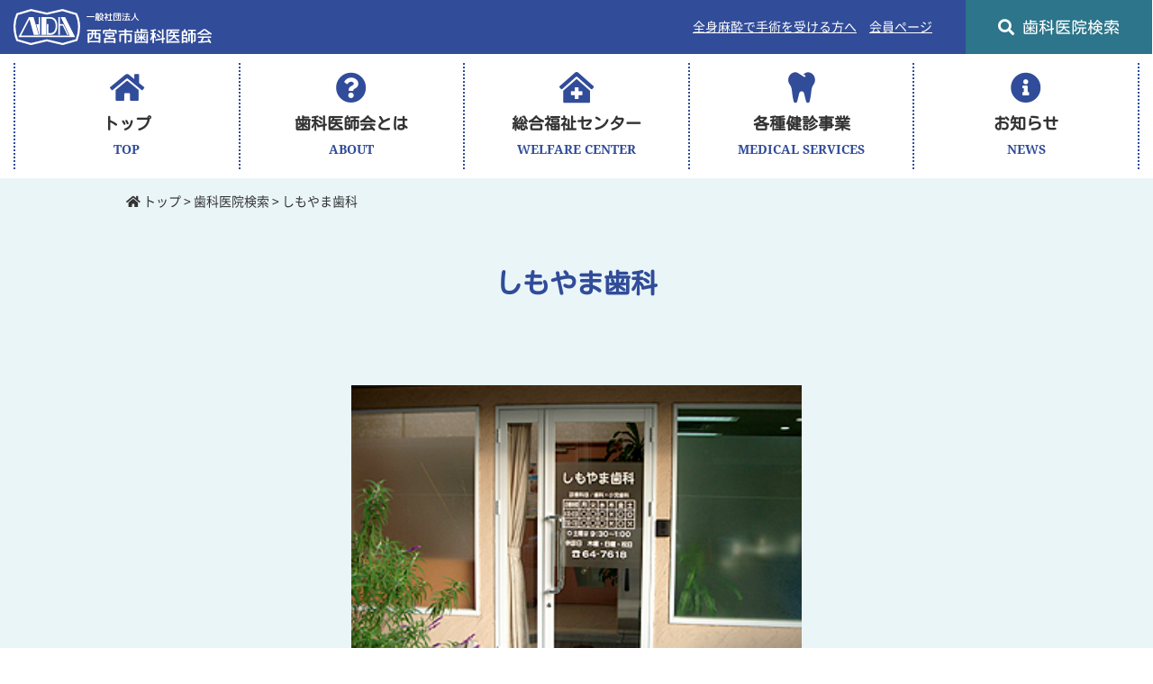

--- FILE ---
content_type: text/html; charset=UTF-8
request_url: https://www.ndajp.com/clinic/1208/
body_size: 5001
content:

<!DOCTYPE html>
<html prefix="og: http://ogp.me/ns#" lang="ja">
<head prefix="og: http://ogp.me/ns#">

<meta charset="UTF-8">
<meta name="viewport" content="width=device-width,initial-scale=1">
<meta http-equiv="X-UA-Compatible" content="IE=edge">

<title>しもやま歯科 | 西宮市歯科医師会</title>
<meta name="description" content="">
<meta property="og:type" content="article">
<meta property="og:locale" content="ja_JP">
<meta property="og:title" content="しもやま歯科 | 西宮市歯科医師会">
<meta property="og:url" content="https://www.ndajp.com/clinic/1208/">
<meta property="og:description" content="">
<meta property="og:site_name" content="西宮市歯科医師会"><meta property="og:image" content="https://www.ndajp.com/wp/wp-content/themes/ndajp/assets/img/og_image.jpg"><link rel='dns-prefetch' href='//maps.googleapis.com' />
<link rel='dns-prefetch' href='//s.w.org' />
<link rel='stylesheet' id='wp-block-library-css'  href='https://www.ndajp.com/wp/wp-includes/css/dist/block-library/style.min.css' type='text/css' media='all' />
<link rel='stylesheet' id='snow-monkey-forms-css'  href='https://www.ndajp.com/wp/wp-content/plugins/snow-monkey-forms/dist/css/app.css?ver=1619616018' type='text/css' media='all' />
<link rel='stylesheet' id='ndajp-style-font-awesome-css'  href='https://www.ndajp.com/wp/wp-content/themes/ndajp/library/fontawesome/css/all.min.css' type='text/css' media='all' />
<link rel='stylesheet' id='ndajp-style-lightbox-css'  href='https://www.ndajp.com/wp/wp-content/themes/ndajp/assets/css/lib/lightbox.min.css' type='text/css' media='all' />
<link rel='stylesheet' id='ndajp-style-slick-css'  href='https://www.ndajp.com/wp/wp-content/themes/ndajp/assets/css/lib/slick.css' type='text/css' media='all' />
<link rel='stylesheet' id='ndajp-style-front-css'  href='https://www.ndajp.com/wp/wp-content/themes/ndajp/dist/css/front-style.css?ver=1615453632' type='text/css' media='all' />
<script type='text/javascript' src='https://www.ndajp.com/wp/wp-includes/js/jquery/jquery.min.js?ver=3.5.1' id='jquery-core-js'></script>
<script type='text/javascript' src='https://www.ndajp.com/wp/wp-includes/js/jquery/jquery-migrate.min.js?ver=3.3.2' id='jquery-migrate-js'></script>
<script type='text/javascript' src='https://www.ndajp.com/wp/wp-content/themes/ndajp/assets/js/lib/ofi.min.js' id='ndajp-script-ofi-js'></script>
<script type='text/javascript' src='https://www.ndajp.com/wp/wp-content/themes/ndajp/assets/js/lib/stickyfill.min.js' id='ndajp-script-stickyfill-js'></script>
<script type='text/javascript' src='https://www.ndajp.com/wp/wp-content/themes/ndajp/assets/js/lib/lightbox.min.js' id='ndajp-script-lightbox-js'></script>
<script type='text/javascript' src='https://maps.googleapis.com/maps/api/js?key=AIzaSyC4HXpi-F-8ZVNUgt0jq05TJVhMrkFtzuU' id='ndajp-script-map-js'></script>
<script type='text/javascript' src='https://www.ndajp.com/wp/wp-content/themes/ndajp/assets/js/lib/slick.min.js' id='ndajp-script-slick-js'></script>
<script type='text/javascript' src='https://www.ndajp.com/wp/wp-content/themes/ndajp/assets/js/main.js?ver=1615453630' id='ndajp-script-main-js'></script>
<link rel="https://api.w.org/" href="https://www.ndajp.com/wp-json/" /><link rel="canonical" href="https://www.ndajp.com/clinic/1208/" />
<link rel='shortlink' href='https://www.ndajp.com/?p=1208' />
<link rel="alternate" type="application/json+oembed" href="https://www.ndajp.com/wp-json/oembed/1.0/embed?url=https%3A%2F%2Fwww.ndajp.com%2Fclinic%2F1208%2F" />
<link rel="alternate" type="text/xml+oembed" href="https://www.ndajp.com/wp-json/oembed/1.0/embed?url=https%3A%2F%2Fwww.ndajp.com%2Fclinic%2F1208%2F&#038;format=xml" />
<!-- Google tag (gtag.js) -->
<script async src="https://www.googletagmanager.com/gtag/js?id=G-VLT44FME9M"></script>
<script>
  window.dataLayer = window.dataLayer || [];
  function gtag(){dataLayer.push(arguments);}
  gtag('js', new Date());

  gtag('config', 'G-VLT44FME9M');
</script><link rel="icon" href="https://www.ndajp.com/wp/wp-content/uploads/2020/10/cropped-favicon-2-32x32.png" sizes="32x32" />
<link rel="icon" href="https://www.ndajp.com/wp/wp-content/uploads/2020/10/cropped-favicon-2-192x192.png" sizes="192x192" />
<link rel="apple-touch-icon" href="https://www.ndajp.com/wp/wp-content/uploads/2020/10/cropped-favicon-2-180x180.png" />
<meta name="msapplication-TileImage" content="https://www.ndajp.com/wp/wp-content/uploads/2020/10/cropped-favicon-2-270x270.png" />

</head>

<body class="clinic-template-default single single-clinic postid-1208 wp-embed-responsive">


<header id="header" class="header sticky" role="banner">
	<div class="header__inner">
		<div class="header-logo">
			<a class="header-logo__link" href="https://www.ndajp.com">
				<img src="https://www.ndajp.com/wp/wp-content/themes/ndajp/assets/img/logo_white.svg" alt="西宮市歯科医師会">
			</a>
		</div>
					<nav id="subnav" class="subnav" role="navigation">
				<ul id="menu-%e3%82%b0%e3%83%ad%e3%83%bc%e3%83%90%e3%83%ab%e3%82%b5%e3%83%96%e3%83%a1%e3%83%8b%e3%83%a5%e3%83%bc" class="subnav__list"><li id="menu-item-2026" class="menu-item menu-item-type-post_type menu-item-object-page menu-item-2026"><a href="https://www.ndajp.com/anesthesia/">全身麻酔で手術を受ける方へ</a></li>
<li id="menu-item-1751" class="menu-item menu-item-type-custom menu-item-object-custom menu-item-1751"><a target="_blank" rel="noopener" href="https://www.ndajp.com/member/">会員ページ</a></li>
<li id="menu-item-1749" class="search menu-item menu-item-type-custom menu-item-object-custom menu-item-1749"><a href="/clinic/"><i class="fas fa-search"></i>歯科医院検索</a></li>
</ul>			</nav>
							<button id="drawer_btn" class="drawer-btn" aria-label="モバイルメニュー"><span></span><span></span><span></span></button>
			<nav id="drawer" class="drawer">
				<div class="drawer__inner">
					<ul id="menu-%e3%82%b0%e3%83%ad%e3%83%bc%e3%83%90%e3%83%ab%e3%83%a1%e3%83%8b%e3%83%a5%e3%83%bc" class="drawer-nav__list"><li id="menu-item-1728" class="menu-item menu-item-type-post_type menu-item-object-page menu-item-home menu-item-1728"><a href="https://www.ndajp.com/"><i class="fas fa-home"></i>トップ</a></li>
<li id="menu-item-1731" class="menu-item menu-item-type-post_type menu-item-object-page menu-item-1731"><a href="https://www.ndajp.com/about/"><i class="fas fa-question-circle"></i>歯科医師会とは</a></li>
<li id="menu-item-1732" class="menu-item menu-item-type-post_type menu-item-object-page menu-item-has-children menu-item-1732"><a href="https://www.ndajp.com/center/"><i class="fas fa-clinic-medical"></i>総合福祉センター</a><button type="button" class="drawer__toggle"></button><ul class="sub-menu">	<li id="menu-item-1733" class="menu-item menu-item-type-post_type menu-item-object-page menu-item-1733"><a href="https://www.ndajp.com/center/holiday/">休日応急歯科診療のご案内</a></li>
	<li id="menu-item-1734" class="menu-item menu-item-type-post_type menu-item-object-page menu-item-1734"><a href="https://www.ndajp.com/center/disabilities/">障がい者（児）歯科診療のご案内</a></li>
	<li id="menu-item-1735" class="menu-item menu-item-type-post_type menu-item-object-page menu-item-1735"><a href="https://www.ndajp.com/center/visit/">訪問歯科診療（往診）のご案内</a></li>
	<li id="menu-item-1736" class="menu-item menu-item-type-post_type menu-item-object-page menu-item-1736"><a href="https://www.ndajp.com/center/public_health/">公衆衛生事業のご案内</a></li>
	<li id="menu-item-1738" class="menu-item menu-item-type-post_type menu-item-object-page menu-item-1738"><a href="https://www.ndajp.com/center/promotion/">在宅歯科医療推進センター</a></li>
</ul>
</li>
<li id="menu-item-1739" class="menu-item menu-item-type-post_type menu-item-object-page menu-item-has-children menu-item-1739"><a href="https://www.ndajp.com/checkup/"><i class="fas fa-tooth"></i>各種健診事業</a><button type="button" class="drawer__toggle"></button><ul class="sub-menu">	<li id="menu-item-1740" class="menu-item menu-item-type-post_type menu-item-object-page menu-item-1740"><a href="https://www.ndajp.com/checkup/child/">乳幼児歯科健診</a></li>
	<li id="menu-item-1741" class="menu-item menu-item-type-post_type menu-item-object-page menu-item-1741"><a href="https://www.ndajp.com/checkup/school/">学校歯科健診</a></li>
	<li id="menu-item-2807" class="menu-item menu-item-type-post_type menu-item-object-page menu-item-2807"><a href="https://www.ndajp.com/checkup/company/">会社・事業所歯科健診のご案内</a></li>
</ul>
</li>
<li id="menu-item-1729" class="menu-item menu-item-type-post_type menu-item-object-page current_page_parent menu-item-1729"><a href="https://www.ndajp.com/news/"><i class="fas fa-info-circle"></i>お知らせ</a></li>
</ul><ul id="menu-%e3%82%b0%e3%83%ad%e3%83%bc%e3%83%90%e3%83%ab%e3%82%b5%e3%83%96%e3%83%a1%e3%83%8b%e3%83%a5%e3%83%bc-1" class="drawer-subnav__list"><li class="menu-item menu-item-type-post_type menu-item-object-page menu-item-2026"><a href="https://www.ndajp.com/anesthesia/">全身麻酔で手術を受ける方へ</a></li>
<li class="menu-item menu-item-type-custom menu-item-object-custom menu-item-1751"><a target="_blank" rel="noopener" href="https://www.ndajp.com/member/">会員ページ</a></li>
<li class="search menu-item menu-item-type-custom menu-item-object-custom menu-item-1749"><a href="/clinic/"><i class="fas fa-search"></i>歯科医院検索</a></li>
</ul>				</div>
			</nav>
			</div>

			<nav id="gnav" class="gnav" role="navigation">
			<div class="gnav__inner">
				<ul id="menu-%e3%82%b0%e3%83%ad%e3%83%bc%e3%83%90%e3%83%ab%e3%83%a1%e3%83%8b%e3%83%a5%e3%83%bc-1" class="gnav__list"><li id="menu-item-1728" class=" menu-item menu-item-type-post_type menu-item-object-page menu-item-home"><a href="https://www.ndajp.com/"><i class="fas fa-home"></i>トップ<span class="menu-description">TOP</span></a></li>
<li id="menu-item-1731" class=" menu-item menu-item-type-post_type menu-item-object-page"><a href="https://www.ndajp.com/about/"><i class="fas fa-question-circle"></i>歯科医師会とは<span class="menu-description">ABOUT</span></a></li>
<li id="menu-item-1732" class=" menu-item menu-item-type-post_type menu-item-object-page menu-item-has-children"><a href="https://www.ndajp.com/center/"><i class="fas fa-clinic-medical"></i>総合福祉センター<span class="menu-description">WELFARE CENTER</span></a>
<ul class="sub-menu">
<li id="menu-item-1733" class=" menu-item menu-item-type-post_type menu-item-object-page"><a href="https://www.ndajp.com/center/holiday/">休日応急歯科診療のご案内</a></li>
<li id="menu-item-1734" class=" menu-item menu-item-type-post_type menu-item-object-page"><a href="https://www.ndajp.com/center/disabilities/">障がい者（児）歯科診療のご案内</a></li>
<li id="menu-item-1735" class=" menu-item menu-item-type-post_type menu-item-object-page"><a href="https://www.ndajp.com/center/visit/">訪問歯科診療（往診）のご案内</a></li>
<li id="menu-item-1736" class=" menu-item menu-item-type-post_type menu-item-object-page"><a href="https://www.ndajp.com/center/public_health/">公衆衛生事業のご案内</a></li>
<li id="menu-item-1738" class=" menu-item menu-item-type-post_type menu-item-object-page"><a href="https://www.ndajp.com/center/promotion/">在宅歯科医療推進センター</a></li>
</ul>
</li>
<li id="menu-item-1739" class=" menu-item menu-item-type-post_type menu-item-object-page menu-item-has-children"><a href="https://www.ndajp.com/checkup/"><i class="fas fa-tooth"></i>各種健診事業<span class="menu-description">MEDICAL SERVICES</span></a>
<ul class="sub-menu">
<li id="menu-item-1740" class=" menu-item menu-item-type-post_type menu-item-object-page"><a href="https://www.ndajp.com/checkup/child/">乳幼児歯科健診</a></li>
<li id="menu-item-1741" class=" menu-item menu-item-type-post_type menu-item-object-page"><a href="https://www.ndajp.com/checkup/school/">学校歯科健診</a></li>
<li id="menu-item-2807" class=" menu-item menu-item-type-post_type menu-item-object-page"><a href="https://www.ndajp.com/checkup/company/">会社・事業所歯科健診のご案内</a></li>
</ul>
</li>
<li id="menu-item-1729" class=" menu-item menu-item-type-post_type menu-item-object-page current_page_parent"><a href="https://www.ndajp.com/news/"><i class="fas fa-info-circle"></i>お知らせ<span class="menu-description">NEWS</span></a></li>
</ul>			</div>
		</nav>
	
			<nav id="fixed_gnav" class="fixed-gnav" role="navigation">
			<div class="fixed-gnav__inner">
				<ul id="menu-%e3%82%b0%e3%83%ad%e3%83%bc%e3%83%90%e3%83%ab%e3%83%a1%e3%83%8b%e3%83%a5%e3%83%bc-2" class="fixed-gnav__list"><li id="menu-item-1728" class=" menu-item menu-item-type-post_type menu-item-object-page menu-item-home"><a href="https://www.ndajp.com/"><i class="fas fa-home"></i>トップ<span class="menu-description">TOP</span></a></li>
<li id="menu-item-1731" class=" menu-item menu-item-type-post_type menu-item-object-page"><a href="https://www.ndajp.com/about/"><i class="fas fa-question-circle"></i>歯科医師会とは<span class="menu-description">ABOUT</span></a></li>
<li id="menu-item-1732" class=" menu-item menu-item-type-post_type menu-item-object-page menu-item-has-children"><a href="https://www.ndajp.com/center/"><i class="fas fa-clinic-medical"></i>総合福祉センター<span class="menu-description">WELFARE CENTER</span></a>
<ul class="sub-menu">
<li id="menu-item-1733" class=" menu-item menu-item-type-post_type menu-item-object-page"><a href="https://www.ndajp.com/center/holiday/">休日応急歯科診療のご案内</a></li>
<li id="menu-item-1734" class=" menu-item menu-item-type-post_type menu-item-object-page"><a href="https://www.ndajp.com/center/disabilities/">障がい者（児）歯科診療のご案内</a></li>
<li id="menu-item-1735" class=" menu-item menu-item-type-post_type menu-item-object-page"><a href="https://www.ndajp.com/center/visit/">訪問歯科診療（往診）のご案内</a></li>
<li id="menu-item-1736" class=" menu-item menu-item-type-post_type menu-item-object-page"><a href="https://www.ndajp.com/center/public_health/">公衆衛生事業のご案内</a></li>
<li id="menu-item-1738" class=" menu-item menu-item-type-post_type menu-item-object-page"><a href="https://www.ndajp.com/center/promotion/">在宅歯科医療推進センター</a></li>
</ul>
</li>
<li id="menu-item-1739" class=" menu-item menu-item-type-post_type menu-item-object-page menu-item-has-children"><a href="https://www.ndajp.com/checkup/"><i class="fas fa-tooth"></i>各種健診事業<span class="menu-description">MEDICAL SERVICES</span></a>
<ul class="sub-menu">
<li id="menu-item-1740" class=" menu-item menu-item-type-post_type menu-item-object-page"><a href="https://www.ndajp.com/checkup/child/">乳幼児歯科健診</a></li>
<li id="menu-item-1741" class=" menu-item menu-item-type-post_type menu-item-object-page"><a href="https://www.ndajp.com/checkup/school/">学校歯科健診</a></li>
<li id="menu-item-2807" class=" menu-item menu-item-type-post_type menu-item-object-page"><a href="https://www.ndajp.com/checkup/company/">会社・事業所歯科健診のご案内</a></li>
</ul>
</li>
<li id="menu-item-1729" class=" menu-item menu-item-type-post_type menu-item-object-page current_page_parent"><a href="https://www.ndajp.com/news/"><i class="fas fa-info-circle"></i>お知らせ<span class="menu-description">NEWS</span></a></li>
</ul>			</div>
		</nav>
	</header>

<div class="contents" role="document">
	<div class="container">
					<div class="breadcrumb">
				<!-- Breadcrumb NavXT 7.2.0 -->
<span property="itemListElement" typeof="ListItem"><a property="item" typeof="WebPage" title="Go to 西宮市歯科医師会." href="https://www.ndajp.com" class="home" ><span property="name"><i class="fas fa-home"></i> トップ</span></a><meta property="position" content="1"></span> &gt; <span property="itemListElement" typeof="ListItem"><a property="item" typeof="WebPage" title="Go to 歯科医院検索." href="https://www.ndajp.com/clinic/" class="archive post-clinic-archive" ><span property="name">歯科医院検索</span></a><meta property="position" content="2"></span> &gt; <span property="itemListElement" typeof="ListItem"><span property="name" class="post post-clinic current-item">しもやま歯科</span><meta property="url" content="https://www.ndajp.com/clinic/1208/"><meta property="position" content="3"></span>			</div>
		
		<h1 class="page-ttl">しもやま歯科</h1>

		<div class="contents-inner">
			<main class="main" role="main">
				<div class="entry-clinic">
					
													<div id="slider" class="entry-clinic__slider">
								<img width="300" height="210" src="https://www.ndajp.com/wp/wp-content/uploads/2020/10/87f8cef569dfb8d57f84d83d42e71ca9.jpg" class="attachment-large size-large" alt="しもやま歯科" loading="lazy" />							</div>
						
						<table class="entry-clinic__tbl-summary">
							<tbody>
								<tr>
									<th>院長</th>
									<td>下山 修平</td>
								</tr>
								<tr>
									<th>診療科目</th>
									<td>
											一般歯科 / 小児歯科									</td>
								</tr>
								<tr>
									<th>住所</th>
									<td>西宮市高松町4-32-101</td>
								</tr>
								<tr>
									<th>TEL</th>
									<td>0798-64-7618</td>
								</tr>
								<tr>
									<th>FAX</th>
									<td>0798-64-7618</td>
								</tr>
								<tr>
									<th>メールアドレス</th>
									<td>-</td>
								</tr>
								<tr>
									<th>ホームページURL</th>
									<td>
										<a href="http://shimoyama-shika.net/" target="_blank">http://shimoyama-shika.net/</a>									</td>
								</tr>
							</tbody>
						</table>

						<table class="entry-clinic__tbl-time">
							<thead>
								<tr>
									<th>診療時間</th>
									<th>月</th>
									<th>火</th>
									<th>水</th>
									<th>木</th>
									<th>金</th>
									<th class="sat">土</th>
									<th class="sun">日</th>
									<th class="hol">祝</th>
								</tr>
							</thead>
							<tbody>
								<tr>
									<th>
										午前&emsp;
										09:30～12:30									</td>
									<td>◯</td>
									<td>◯</td>
									<td>◯</td>
									<td>／</td>
									<td>◯</td>
									<td>△</td>
									<td>／</td>
									<td>／</td>
								</tr>
								<tr>
									<th>
										午後&emsp;
										14:30～19:30									<td>◯</td>
									<td>◯</td>
									<td>◯</td>
									<td>／</td>
									<td>◯</td>
									<td>／</td>
									<td>／</td>
									<td>／</td>
								</tr>
							</tbody>
						</table>

													<dl class="entry-clinic__remark">
																	<div class="entry-clinic__remark-row">
										<dt class="entry-clinic__remark-ttl">※休診日：</dt>
										<dd class="entry-clinic__remark-txt">木、土午後、日・祝</dd>
									</div>
																									<div class="entry-clinic__remark-row">
										<dt class="entry-clinic__remark-ttl">※△&emsp;&emsp;：</dt>
										<dd class="entry-clinic__remark-txt">土午前　9:30～13:00</dd>
									</div>
																																	<div class="entry-clinic__remark-row">
										<dt class="entry-clinic__remark-ttl">※その他：</dt>
										<dd class="entry-clinic__remark-txt">診療受付は診療終了の30分前です</dd>
									</div>
															</dl>
						
						<table class="entry-clinic__tbl-info">
							<tbody>
								<tr>
									<th>早朝診療・夜間診療の有無</th>
									<td>
										-									</td>
								</tr>
								<tr>
									<th>駐車場の有無</th>
									<td>
										-									</td>
								</tr>
								<tr>
									<th>診療所の階数</th>
									<td>1階</td>
								</tr>
								<tr>
									<th>保険取扱</th>
									<td>
										国保 / 社保 / 生保 / 原爆医療									</td>
								</tr>
								<tr>
									<th>常勤歯科医師の性別</th>
									<td>
										男性医師									</td>
								</tr>
								<tr>
									<th>予約形態</th>
									<td>予約優先制</td>
								</tr>
								<tr>
									<th>車いす受診</th>
									<td>要相談</td>
								</tr>
								<tr>
									<th>歯周疾患検診</th>
									<td>
										西宮市歯周疾患検診実施医療機関									</td>
								</tr>
								<tr>
									<th>キッズスペース</th>
									<td>なし</td>
								</tr>
								<tr>
									<th>訪問診療の可否</th>
									<td>不可</td>
								</tr>
								<tr>
									<th>クレジット・ローンの対応</th>
									<td>
										-									</td>
								</tr>
								<tr>
									<th>対応可能言語</th>
									<td>
										英語									</td>
								</tr>
								<tr>
									<th>公共交通機関</th>
									<td>鉄道：阪急 西宮北口駅<br>バス停留所：西宮北口</td>
								</tr>
							</tbody>
						</table>
					
											<div id="map" class="entry-clinic__map"></div>
									</div>
			</main>
		</div>
	</div>
</div>

<script>
var lat = 34.743332;
var lng = 135.357291;

// Google Map API
var latlng = new google.maps.LatLng( lat, lng );
var options = {
	zoom: 16,
	center: latlng,
};
var map = new google.maps.Map( document.getElementById( 'map' ), options );
var marker = new google.maps.Marker({
	position: latlng,
	map: map,
});
</script>

<script>
(function($){
	$( '#slider' ).slick({
		fade: true,
		prevArrow: '<button type="button" class="slick-prev"><i class="fas fa-chevron-left"></i></button>',
		nextArrow: '<button type="button" class="slick-next"><i class="fas fa-chevron-right"></i></button>',
	});
})(jQuery);
</script>


	<div class="footer-bnr">
		<div class="container">
			<ul class="footer-bnr__list">
										<li class="footer-bnr__item">
							<a href="https://www.ndajp.com/wp/wp-content/uploads/2024/07/2024_fukkabutsu_list.pdf" class="footer-bnr__link" target="_blank">
								<img width="250" height="81" src="https://www.ndajp.com/wp/wp-content/uploads/2023/04/フッ化物塗布実施医療機関.jpg" class="attachment-medium size-medium" alt="" loading="lazy" />							</a>
						</li>
															<li class="footer-bnr__item">
							<a href="https://www.ndajp.com/center/" class="footer-bnr__link">
								<img width="250" height="81" src="https://www.ndajp.com/wp/wp-content/uploads/2023/04/西宮歯科総合福祉センター.jpg" class="attachment-medium size-medium" alt="" loading="lazy" />							</a>
						</li>
															<li class="footer-bnr__item">
							<a href="https://www.ndajp.com/oralcare/" class="footer-bnr__link">
								<img width="250" height="81" src="https://www.ndajp.com/wp/wp-content/uploads/2023/04/健康長寿のための口腔ケア.jpg" class="attachment-medium size-medium" alt="" loading="lazy" />							</a>
						</li>
												</ul>
		</div>
	</div>

<footer class="footer" role="contentinfo">
	<div class="container">
		<div class="footer-logo">
			<a class="footer-logo__link" href="https://www.ndajp.com" rel="home"><img src="https://www.ndajp.com/wp/wp-content/themes/ndajp/assets/img/logo_white.svg" alt="西宮市歯科医師会"></a>
		</div>
		<ul class="footer-info">
							<li>〒662-0911</li>
										<li>西宮市池田町13-2（西宮医療会館2F）</li>
										<li>TEL：0798-33-5698</li>
										<li>FAX：0798-34-0410</li>
										<li>E-mail：nda@pearl.ocn.ne.jp</li>
					</ul>
					<nav class="footer-nav" role="navigation">
				<ul id="menu-%e3%83%95%e3%83%83%e3%82%bf%e3%83%bc%e3%83%a1%e3%83%8b%e3%83%a5%e3%83%bc" class="footer-nav__list"><li id="menu-item-1758" class="menu-item menu-item-type-post_type menu-item-object-page menu-item-home menu-item-1758"><a href="https://www.ndajp.com/">トップ</a></li>
<li id="menu-item-1761" class="menu-item menu-item-type-post_type menu-item-object-page menu-item-1761"><a href="https://www.ndajp.com/about/">西宮市歯科医師会とは</a></li>
<li id="menu-item-1762" class="menu-item menu-item-type-post_type menu-item-object-page menu-item-1762"><a href="https://www.ndajp.com/center/">西宮歯科総合福祉センターのご案内</a></li>
<li id="menu-item-1769" class="menu-item menu-item-type-post_type menu-item-object-page menu-item-1769"><a href="https://www.ndajp.com/checkup/">各種健診事業</a></li>
<li id="menu-item-1759" class="menu-item menu-item-type-post_type menu-item-object-page current_page_parent menu-item-1759"><a href="https://www.ndajp.com/news/">お知らせ</a></li>
<li id="menu-item-1773" class="menu-item menu-item-type-post_type menu-item-object-page menu-item-1773"><a href="https://www.ndajp.com/anesthesia/">全身麻酔で手術を受ける方へ</a></li>
<li id="menu-item-1777" class="menu-item menu-item-type-custom menu-item-object-custom menu-item-1777"><a href="/clinic/">歯科医院検索</a></li>
<li id="menu-item-1774" class="menu-item menu-item-type-post_type menu-item-object-page menu-item-1774"><a href="https://www.ndajp.com/link/">リンク集</a></li>
<li id="menu-item-1760" class="menu-item menu-item-type-post_type menu-item-object-page menu-item-privacy-policy menu-item-1760"><a href="https://www.ndajp.com/privacy/">個人情報保護方針</a></li>
<li id="menu-item-1778" class="menu-item menu-item-type-custom menu-item-object-custom menu-item-1778"><a target="_blank" rel="noopener" href="/member/">会員ページ</a></li>
</ul>			</nav>
			</div>
	<p class="footer-copy">
		Copyright Nishinomiya Dental Association. All Rights Reserved.	</p>
</footer>

<script type='text/javascript' id='snow-monkey-forms-js-before'>
var snowmonkeyforms = {"view_json_url":"https:\/\/www.ndajp.com\/wp-json\/snow-monkey-form\/v1\/view"}
</script>
<script type='text/javascript' src='https://www.ndajp.com/wp/wp-content/plugins/snow-monkey-forms/dist/js/app.js?ver=1619616018' id='snow-monkey-forms-js'></script>
<script type='text/javascript' src='https://www.ndajp.com/wp/wp-includes/js/wp-embed.min.js' id='wp-embed-js'></script>

</body>
</html>


--- FILE ---
content_type: text/css
request_url: https://www.ndajp.com/wp/wp-content/themes/ndajp/dist/css/front-style.css?ver=1615453632
body_size: 6600
content:
@font-face{font-weight:400;font-family:Noto Sans Japanese;font-style:normal;src:url(../../assets/font/NotoSansCJKjp-Regular.woff2) format("woff2"),url(../../assets/font/NotoSansCJKjp-Regular.woff) format("woff"),url(../../assets/font/NotoSansCJKjp-Regular.ttf) format("truetype"),url(../../assets/font/NotoSansCJKjp-Regular.eot) format("embedded-opentype");font-display:swap}@font-face{font-weight:700;font-family:Noto Sans Japanese;font-style:normal;src:url(../../assets/font/NotoSansCJKjp-Bold.woff2) format("woff2"),url(../../assets/font/NotoSansCJKjp-Bold.woff) format("woff"),url(../../assets/font/NotoSansCJKjp-Bold.ttf) format("truetype"),url(../../assets/font/NotoSansCJKjp-Bold.eot) format("embedded-opentype");font-display:swap}@font-face{font-weight:400;font-family:Kosugi Maru;font-style:normal;src:url(../../assets/font/KosugiMaru-Regular.woff2) format("woff2"),url(../../assets/font/KosugiMaru-Regular.woff) format("woff"),url(../../assets/font/KosugiMaru-Regular.ttf) format("truetype"),url(../../assets/font/KosugiMaru-Regular.eot) format("embedded-opentype");font-display:swap}@font-face{font-weight:400;font-family:"Noto Serif";font-style:normal;src:url(../../assets/font/NotoSerif-Regular.woff2) format("woff2"),url(../../assets/font/NotoSerif-Regular.woff) format("woff"),url(../../assets/font/NotoSerif-Regular.ttf) format("truetype"),url(../../assets/font/NotoSerif-Regular.eot) format("embedded-opentype");font-display:swap}@font-face{font-weight:700;font-family:"Noto Serif";font-style:normal;src:url(../../assets/font/NotoSerif-Bold.woff2) format("woff2"),url(../../assets/font/NotoSerif-Bold.woff) format("woff"),url(../../assets/font/NotoSerif-Bold.ttf) format("truetype"),url(../../assets/font/NotoSerif-Bold.eot) format("embedded-opentype");font-display:swap}*{-webkit-text-size-adjust:100%;text-size-adjust:100%;-webkit-font-smoothing:antialiased}*,:after,:before{box-sizing:border-box}html{font-size:62.5%}body{margin:0;padding:0;overflow-x:hidden;color:#333;font-size:1.6rem;font-family:Noto Sans Japanese;line-height:1.8;word-break:break-word;overflow-wrap:break-word;background:#fff}img{max-width:100%;height:auto;font-size:0;line-height:0;vertical-align:bottom;border:none}a,img{transition:opacity .2s}a{color:#333;text-decoration:none}table{width:100%;border-collapse:collapse;border-spacing:0}figure{margin:0}iframe{display:block;max-width:100%;margin-right:auto;margin-left:auto}button{padding:0;background:none;border:none;outline:none}.btn{position:relative;display:inline-block;padding:1em 4em 1em 3em;color:#fff;font-weight:700;font-size:inherit;text-align:center;text-decoration:none;background:#314c99;border-radius:5px}.btn:before{position:absolute;top:50%;right:1em;font-weight:700;font-family:Font Awesome\ 5 Free;line-height:1;transform:translateY(-50%);content:"\f138"}.screen-reader-text{position:absolute;width:1px;height:1px;margin:-1px;padding:0;overflow:hidden;word-wrap:normal!important;border:0;clip:rect(1px,1px,1px,1px);-webkit-clip-path:inset(50%);clip-path:inset(50%)}.container{position:relative;max-width:1030px;margin:0 auto;padding:0 15px}.clearfix:after,.container:after{display:table;clear:both;content:""}input[type=email],input[type=number],input[type=search],input[type=tel],input[type=text]{display:flex;align-items:center;height:40px;padding:.5em;color:inherit;font-size:inherit;font-family:inherit;line-height:inherit;border:1px solid #ccc;border-radius:5px;-webkit-appearance:none;appearance:none}input[type=email]:focus,input[type=number]:focus,input[type=search]:focus,input[type=tel]:focus,input[type=text]:focus{outline-color:#314c99}[type=submit]{position:relative;padding:1em 4em 1em 3em;color:#fff;font-weight:700;font-size:inherit;font-family:inherit;line-height:inherit;text-decoration:none;background:#314c99;border-radius:5px}[type=submit]:before{position:absolute;top:50%;right:1em;font-family:Font Awesome\ 5 Free;line-height:1;transform:translateY(-50%);content:"\f138"}[type=reset]{position:relative;padding:1em 3em;color:#fff;font-weight:700;text-decoration:none;background:#666;border-radius:5px}[type=reset],select{font-size:inherit;font-family:inherit;line-height:inherit}select{display:flex;align-items:center;height:40px;padding:0 .5em;color:inherit;border:1px solid #ccc;border-radius:5px;-webkit-appearance:none;appearance:none}select:focus{outline-color:#314c99}textarea{width:100%;padding:.5em;color:inherit;font-size:inherit;font-family:inherit;line-height:inherit;border:1px solid #ccc;border-radius:5px;-webkit-appearance:none;appearance:none}textarea:focus{outline-color:#ccc}label.checkbox{display:inline-block;margin-right:1em;padding:.2em 0;cursor:pointer}label.checkbox span{position:relative;display:block;padding-left:1.5em}label.checkbox span:before{position:absolute;top:.3em;left:0;width:1.2em;height:1.2em;border:2px solid #314c99;border-radius:2px;content:""}label.checkbox span:after{position:absolute;top:.5em;left:.4em;width:.4em;height:.6em;border-right:2px solid #fff;border-bottom:2px solid #fff;transform:rotate(40deg);opacity:0;content:""}label.checkbox input{display:none}label.checkbox input:checked+span:before{background:#314c99}label.checkbox input:checked+span:after{opacity:1}label.radio{display:inline-block;margin-right:1em;padding:.2em 0;cursor:pointer}label.radio span{position:relative;display:block;padding-left:1.5em}label.radio span:before{position:absolute;top:.3em;left:0;width:1.2em;height:1.2em;border:2px solid #314c99;border-radius:50%;content:""}label.radio input{display:none}label.radio input:checked+span:before{border-width:.4em}.header__inner{display:flex;align-items:center;justify-content:space-between;height:100%;background:#314c99}.header-logo{width:220px;margin-left:15px}.header-logo__link{display:block}.header-logo__link img{width:100%}.drawer-btn{position:relative;width:60px;height:100%;margin-left:auto}.drawer-btn span{position:absolute;left:15px;width:30px;height:2px;background:#314c99;transition:.2s}.drawer-btn span:first-child{top:18px}.drawer-btn span:nth-child(2){top:29px}.drawer-btn span:nth-child(3){bottom:18px}.drawer-btn.is-open span:first-child{top:29px;transform:rotate(45deg)}.drawer-btn.is-open span:nth-child(2){opacity:0}.drawer-btn.is-open span:nth-child(3){top:29px;transform:rotate(-45deg)}.fixed-gnav__inner,.gnav__inner{max-width:1300px;margin:0 auto;padding:10px 15px}.fixed-gnav__list,.gnav__list{display:flex;flex-wrap:wrap;justify-content:center;margin:0;padding:0;font-weight:700;font-size:1.8rem;list-style:none;border-left:2px dotted #314c99}.fixed-gnav__list>.menu-item,.gnav__list>.menu-item{position:relative;flex:1;border-right:2px dotted #314c99}.fixed-gnav__list>.menu-item>a,.gnav__list>.menu-item>a{display:flex;flex-flow:column;align-items:center;padding:10px 0;font-family:Kosugi Maru,sans-serif;transition:.2s}.fixed-gnav__list>.menu-item>a i,.gnav__list>.menu-item>a i{margin-bottom:.2em;color:#314c99;font-size:3.4rem}.fixed-gnav__list>.menu-item>a .menu-description,.gnav__list>.menu-item>a .menu-description{color:#314c99;font-size:1.4rem;font-family:"Noto Serif",serif}.fixed-gnav__list>.menu-item>.sub-menu,.gnav__list>.menu-item>.sub-menu{position:absolute;top:100%;z-index:2;display:none;min-width:100%;padding:10px 0 0;font-weight:400;font-size:1.6rem;white-space:nowrap;list-style:none;background:#fff}.fixed-gnav__list>.menu-item>.sub-menu ul,.gnav__list>.menu-item>.sub-menu ul{margin:0;padding:0 0 0 1em;list-style:none}.fixed-gnav__list>.menu-item>.sub-menu a,.gnav__list>.menu-item>.sub-menu a{display:block;padding:.5em}.fixed-gnav__list>.menu-item>.sub-menu a:hover,.gnav__list>.menu-item>.sub-menu a:hover{color:#fff;background:#314c99}.fixed-gnav__list>.menu-item:hover>.sub-menu,.gnav__list>.menu-item:hover>.sub-menu{display:block}.fixed-gnav{position:fixed;top:0;right:0;left:0;z-index:10;background:#fff;transform:translateY(-100%);visibility:hidden;transition:transform .2s ease-in-out,visibility .2s ease-in-out;transition-timing-function:ease-out}body.admin-bar .fixed-gnav{margin-top:32px}.fixed-gnav[aria-hidden=false]{top:0;transform:translateY(0);visibility:visible;transition:transform .2s ease-in-out;transition-timing-function:ease-out}.fixed-gnav__list{font-size:1.6rem}.fixed-gnav__list>.menu-item>a{padding:0}.fixed-gnav__list>.menu-item>a i{display:none}.fixed-gnav__list>.menu-item>a .menu-description{color:#314c99;font-size:1.2rem;font-family:"Noto Serif",serif}.fixed-gnav__list>.menu-item>.sub-menu{position:absolute;top:100%;z-index:2;display:none;min-width:100%;padding:10px 0 0;font-weight:400;font-size:1.6rem;white-space:nowrap;list-style:none;background:#fff}.fixed-gnav__list>.menu-item>.sub-menu ul{margin:0;padding:0 0 0 1em;list-style:none}.fixed-gnav__list>.menu-item>.sub-menu a{display:block;padding:.5em}.fixed-gnav__list>.menu-item>.sub-menu a:hover{color:#fff;background:#314c99}.fixed-gnav__list>.menu-item:hover>.sub-menu{display:block}.subnav{height:60px}.subnav__list{display:flex;align-items:center;height:100%;margin:0;padding:0;font-size:1.4rem;line-height:1.3;list-style:none}.subnav a{padding:.5em;color:#fff;text-decoration:underline}.subnav a:hover{text-decoration:none}.subnav .menu-item.contact,.subnav .menu-item.search{align-self:stretch;font-size:1.8rem;font-family:Kosugi Maru,sans-serif}.subnav .menu-item.contact a,.subnav .menu-item.search a{display:flex;align-items:center;height:100%;padding:0 2em;text-decoration:none;background:#2c758a}.subnav .menu-item.contact a i,.subnav .menu-item.search a i{margin-right:.5em}.subnav .menu-item.search{margin-left:30px;border-right:1px solid #fff}.drawer{position:absolute;top:60px;right:100%;z-index:2;width:100%;height:calc(100vh - 60px);padding-bottom:60px;overflow-y:scroll;background:#fff;transition:right .4s}.drawer[aria-hidden=false]{right:0}.drawer__inner{padding:0 10px}.drawer-nav__list{margin:0;padding:0}.drawer-nav__list>li{position:relative;border-bottom:1px solid #314c99}.drawer-nav__list>li>a{display:flex;align-items:center;padding:10px 35px 10px 9px;font-size:1.6rem}.drawer-nav__list>li>a i{display:inline-block;width:30px;margin-right:.5em;color:#314c99;font-size:1.3em;text-align:center}.drawer-nav__list>li>.sub-menu{display:none;margin:0 0 10px;padding:0;list-style:none}.drawer-subnav__list{margin:1em 0 0;padding:0;font-size:1.6rem;list-style:none}.drawer-subnav__list .menu-item a{display:block;padding:3px 0 3px 50px}.drawer-subnav__list .menu-item.contact,.drawer-subnav__list .menu-item.search{margin-top:10px;padding-left:0;font-size:1.8rem;font-family:Kosugi Maru,sans-serif}.drawer-subnav__list .menu-item.contact a,.drawer-subnav__list .menu-item.search a{display:flex;align-items:center;justify-content:center;height:50px;padding:0 2em;color:#fff;background:#2c758a}.drawer-subnav__list .menu-item.contact a i,.drawer-subnav__list .menu-item.search a i{margin-right:.3em}.drawer__toggle{position:absolute;top:8px;right:0;display:flex;justify-content:center;width:30px;height:30px}.drawer__toggle:before{width:14px;height:14px;border-bottom:2px solid #314c99;border-left:2px solid #314c99;transform:rotate(-45deg);transition:.2s;content:""}.drawer__toggle.is-open:before{margin-top:12px;transform:rotate(135deg)}.footer-bnr{padding:30px 0;background:#eaf5f8}.footer-bnr__list{display:flex;flex-wrap:wrap;justify-content:center;margin:0 0 -7.5px;padding:0;list-style:none}.footer-bnr__item{width:calc(25% - 7.5px);margin-bottom:7.5px}.footer-bnr__item:not(:nth-child(4n)){margin-right:10px}.footer-bnr__item:last-child{margin-right:0}.footer-bnr__link img{width:100%}.footer{padding:70px 0 20px;color:#fff;text-align:center;background:#314c99}.footer-logo{margin-bottom:30px}.footer-logo img{width:300px}.footer-info{display:inline-block;margin:0 0 3em;text-align:left;list-style:none}.footer-nav{margin-bottom:40px}.footer-nav__list{display:flex;flex-wrap:wrap;justify-content:center;margin:0;padding:0;list-style:none}.footer-nav__list .menu-item{margin:0 10px 5px}.footer-nav__list .menu-item a{color:#fff;text-decoration:underline}.footer-copy{font-size:1.4rem}.main{flex:1}.contents{padding-bottom:100px;background:#eaf5f8}.contents-inner{display:flex}.breadcrumb{margin-bottom:4em;padding-top:1em;font-size:1.4rem}.page-ttl{margin:0 0 3em;color:#314c99;font-size:3rem;font-family:Kosugi Maru,sans-serif;line-height:1.5;text-align:center}.seachbox{display:flex;align-items:center}.seachbox__input{width:300px}.seachbox__submit{display:flex;align-items:center;height:40px;margin-left:20px}.overlay{position:fixed;top:0;left:0;z-index:1;display:none;width:100%;height:100vh;background:rgba(0,0,0,.5)}.pagination{margin-top:60px}.pagination .nav-links{display:flex;flex-wrap:wrap;justify-content:center}.pagination .nav-links a,.pagination .nav-links span{display:flex;align-items:center;justify-content:center;min-width:50px;height:50px;margin:0 5px 10px;padding:0 .5em;border-radius:5px}.pagination .nav-links span.current{color:#314c99;background:#fff;border:1px solid #314c99}.pagination .nav-links span.dots{min-width:auto;padding:0}.pagination .nav-links a.page-numbers{color:#fff;background:#314c99}.snow-monkey-form .smf-item{margin-bottom:2em}.snow-monkey-form .smf-item .smf-text-control__control,.snow-monkey-form .smf-item .smf-textarea-control__control{box-shadow:none;-webkit-appearance:none;appearance:none}.snow-monkey-form .smf-error-messages{color:#d63031;font-weight:700}.snow-monkey-form .smf-action .smf-button-control+.smf-button-control{margin-left:0}.snow-monkey-form .smf-action .smf-button-control__control{position:relative;width:200px;padding:1em 1em 1em 0;color:#fff;font-size:inherit;font-family:inherit;background:#314c99;border:none;border-radius:5px}.snow-monkey-form .smf-action .smf-button-control__control:before{position:absolute;top:50%;right:1em;font-weight:700;font-family:Font Awesome\ 5 Free;line-height:1;transform:translateY(-50%);content:"\f138"}.snow-monkey-form .smf-action .smf-button-control__control[data-action=back]{padding:1em 3em 1em 4em;background:#666}.snow-monkey-form .smf-action .smf-button-control__control[data-action=back]:before{right:auto;left:1em;content:"\f137"}.lightbox .lb-image{transition:none}.dataTables_wrapper.no-footer .dataTables_scrollBody{border-bottom:none}.dataTables_wrapper .dataTables_info{padding-top:30px}.dataTables_wrapper .dataTables_paginate{padding-top:20px}.dataTables_wrapper .dataTables_paginate .paginate_button{display:inline-flex;align-items:center;justify-content:center;min-width:50px;height:50px;margin:0 5px 10px;padding:0 .5em;color:#fff!important;background:#314c99;border:1px solid #314c99;border-radius:5px}.dataTables_wrapper .dataTables_paginate .paginate_button:hover{background:#314c99!important;border-color:#314c99!important}.dataTables_wrapper .dataTables_paginate .paginate_button.current{color:#314c99;background:#fff;border-color:#314c99!important;pointer-events:none}.dataTables_wrapper .dataTables_paginate .paginate_button.disabled{display:none}.dataTables_wrapper table.dataTable.no-footer,.dataTables_wrapper table.dataTable thead td,.dataTables_wrapper table.dataTable thead th{border-color:#ccc}.entry-content>:first-child{margin-top:0!important}.entry-content>:last-child{margin-bottom:0!important}.entry-content h1,.entry-content h2,.entry-content h3,.entry-content h4,.entry-content h5,.entry-content h6{margin-bottom:1em;color:#333;line-height:1.4}.entry-content h1{margin-top:3em;color:#314c99;font-size:2.6rem;font-family:Kosugi Maru,sans-serif}.entry-content h1.is-style-none{color:#333}.entry-content h2{margin-top:3em;padding-bottom:.2em;color:#314c99;font-size:2.4rem;font-family:Kosugi Maru,sans-serif;border-bottom:2px solid #314c99}.entry-content h2 a{color:inherit}.entry-content h2.is-style-none{padding-bottom:0;color:#333;border:none}.entry-content h3{margin-top:2em;padding-left:.5em;color:#314c99;font-size:2rem;font-family:Kosugi Maru,sans-serif;border-left:5px solid #314c99}.entry-content h3.is-style-none{padding-left:0;color:#333;border:none}.entry-content h4{margin-top:2em;color:#314c99;font-size:1.8rem;font-family:Kosugi Maru,sans-serif}.entry-content h4.is-style-none{color:#333}.entry-content h5,.entry-content h6{font-size:1.6rem}.entry-content p{margin:0 0 2em}.entry-content a{color:#314c99;text-decoration:underline}.entry-content ul:not([class]){list-style:disc outside}.entry-content ol:not([class]){list-style:decimal outside}.entry-content ol:not([class]),.entry-content ul:not([class]){margin:0 0 2em;padding-left:1.5em}.entry-content ol:not([class]) li:not(:last-child),.entry-content ul:not([class]) li:not(:last-child){margin-bottom:.3em}.entry-content ol:not([class]) li ol,.entry-content ol:not([class]) li ul,.entry-content ul:not([class]) li ol,.entry-content ul:not([class]) li ul{margin-left:0}.entry-content .has-xs-font-size{font-size:.625em}.entry-content .has-sm-font-size{font-size:.8125em}.entry-content .has-md-font-size{font-size:1.25em}.entry-content .has-lg-font-size{font-size:1.5em}.entry-content .has-xl-font-size{font-size:1.75em}.entry-content .has-theme-color{color:#314c99!important}.entry-content .has-green-color{color:#2c758a!important}.entry-content .has-red-color{color:#d63031!important}.entry-content .has-white-color{color:#fff!important}.entry-content .has-black-color{color:#333!important}.entry-content .has-theme-background-color{background-color:#314c99!important}.entry-content .has-green-background-color{background-color:#2c758a!important}.entry-content .has-red-background-color{background-color:#d63031!important}.entry-content .has-white-background-color{background-color:#fff!important}.entry-content .has-black-background-color{background-color:#333!important}.wp-block-buttons{margin-bottom:2em}.wp-block-buttons .wp-block-button{display:block;margin:0}.wp-block-buttons .wp-block-button .wp-block-button__link{position:relative;padding:1em 4em 1em 3em;color:#fff;font-weight:700;font-size:inherit;text-decoration:none;background:#314c99;border-radius:5px}.wp-block-buttons .wp-block-button .wp-block-button__link:before{position:absolute;top:50%;right:1em;font-family:Font Awesome\ 5 Free;line-height:1;transform:translateY(-50%);content:"\f138"}.wp-block-columns .wp-block-column>:first-child{margin-top:0}.wp-block-columns .wp-block-column>:last-child{margin-bottom:0}.wp-block-columns .wp-block-image img,.wp-block-columns .wp-block-video video{width:100%}.wp-block-file{margin-bottom:2em}.wp-block-file .wp-block-file__button{font-size:inherit;background:#314c99}.wp-block-gallery .blocks-gallery-grid{width:100%}.wp-block-gallery .blocks-gallery-grid .blocks-gallery-item__caption{padding:1em .3em .3em;font-size:1.4rem;line-height:1.5}.wp-block-group{margin-bottom:2em}.wp-block-group>.wp-block-group__inner-container>:first-child{margin-top:0}.wp-block-group>.wp-block-group__inner-container>:last-child{margin-bottom:0}.wp-block-group.is-style-border{padding:1.5em;border:2px solid}.wp-block-group.has-background{padding:1.5em}.wp-block-image{margin-bottom:2em}.wp-block-image figure.is-resized{display:block}.wp-block-image .aligncenter{text-align:center}.wp-block-image .alignleft{margin:0 2em 1em 0}.wp-block-image .alignright{margin:0 0 1em 2em}.wp-block-image .aligncenter>figcaption,.wp-block-image .alignleft>figcaption,.wp-block-image .alignright>figcaption,.wp-block-image .is-resized>figcaption,.wp-block-image figcaption{display:block;margin-bottom:0;color:#333;font-size:.9em}.wp-block-media-text{margin-bottom:2em}.wp-block-media-text .wp-block-media-text__media img{max-width:100%}.wp-block-media-text .wp-block-media-text__content{padding-right:0;padding-left:1em}.wp-block-media-text .wp-block-media-text__content>:first-child{margin-top:0}.wp-block-media-text .wp-block-media-text__content>:last-child{margin-bottom:0}.wp-block-media-text.has-media-on-the-right .wp-block-media-text__content{padding-right:1em;padding-left:0}.wp-block-media-text.has-background{padding:1.5em}.wp-block-separator{width:30%;margin-bottom:2em;background-color:#ccc}.wp-block-separator:not(.is-style-wide):not(.is-style-dots){max-width:100%}.wp-block-separator.is-style-wide{width:80%;border-bottom-width:2px}.wp-block-separator.has-background:not(.is-style-dots){height:2px}.wp-block-spacer{margin-bottom:0!important}.wp-block-ndajp-table{margin-bottom:2em}.wp-block-ndajp-table__wrap{max-width:100%}.wp-block-ndajp-table table{width:100%;border-color:#ccc;border-collapse:collapse}.wp-block-ndajp-table table td,.wp-block-ndajp-table table th{padding:1em;font-weight:400;line-height:1.4;text-align:left;border:1px solid;border-color:inherit}.wp-block-ndajp-table table th{color:#fff;background:#2c758a}.wp-block-ndajp-table table td{background:#fff}.wp-block-ndajp-table.has-fixed-layout table{table-layout:fixed}.wp-block-ndajp-table.aligncenter .wp-block-ndajp-table__wrap{margin-right:auto;margin-left:auto}.entries-clinic{position:relative}.entries-clinic__map{position:absolute;top:0;right:0;padding:.3em 3em;font-weight:400;font-size:.9em;border-radius:100px}.entries-clinic__caption{margin:0 0 1em;padding-right:12em}.entries-clinic__cond{margin-bottom:60px}.entries-clinic__cond-tbl{margin-bottom:30px}.entries-clinic__cond-tbl td,.entries-clinic__cond-tbl th{padding:.5em 1em;border:1px solid #ccc}.entries-clinic__cond-tbl th{width:200px;color:#fff;background:#314c99}.entries-clinic__cond-tbl td{background:#fff}.entries-clinic__cond-tbl td.feature .checkbox{width:48%;margin-right:0}.entries-clinic__cond-submit{display:block;margin:0 auto}.entries-clinic__cond-reset{display:block;margin:20px auto 0}.entries-clinic__result td,.entries-clinic__result th{line-height:1.4;text-align:center;background:#fff;border:1px solid #ccc}.entries-clinic__result thead th{padding:1em .5em;color:#fff;background:#314c99}.entries-clinic__result thead th.address,.entries-clinic__result thead th.title{text-align:left}.entries-clinic__result tbody th{padding:.3em .5em;font-weight:400;text-align:left}.entries-clinic__result tbody th a{color:#314c99;text-decoration:underline}.entries-clinic__result tbody th a:hover{text-decoration:none}.entries-clinic__result tbody td{padding:.3em .5em}.entries-clinic__result tbody td.address{text-align:left}.entries-clinic__result tbody td.detail a{display:inline-block;padding:.5em 1em;color:#fff;background:#314c99;border-radius:3px}.entries-sakurafm__caption{margin:2em 0}.entries-sakurafm__list{margin:0;padding:0;list-style:none}.entries-sakurafm__item{margin-bottom:30px;background:#fff;border:1px solid #314c99;border-radius:5px}.entries-sakurafm__ttl{margin:0;padding:.3em .5em;color:#fff;font-weight:400;font-size:2rem;font-family:Kosugi Maru,sans-serif;line-height:1.4;background:#314c99}.entries-sakurafm__body{padding:1em 2em}.entries-sakurafm__date{margin-bottom:1em;font-size:.9em}.entries-sakurafm__row{display:flex;align-items:center}.entries-sakurafm__img{width:100px}.entries-sakurafm__name{width:200px;padding:0 1em}.entries-sakurafm audio{flex:1;border-radius:100px}.entries-sakurafm audio:focus{border:2px solid #314c99;outline:none}.entries-sakurafm__notfound{margin:3em 0 0}.entries__ttl{margin:0 0 1em;color:#314c99;font-weight:700;font-size:1.8rem;font-family:Kosugi Maru,sans-serif}.entries__list{margin:0;padding:0;list-style:none}.entries__item{margin-bottom:30px;background:#fff;border:1px solid #314c99;border-radius:5px}.entries .entry-summary__ttl{margin:0;padding:.3em .5em;color:#fff;font-weight:400;font-size:2rem;font-family:Kosugi Maru,sans-serif;line-height:1.4;background:#314c99}.entries .entry-summary__body{padding:2em}.entries .entry-summary__date{margin-bottom:1em;font-size:.9em}.entry-clinic{max-width:800px;margin:0 auto}.entry-clinic__slider{max-width:500px;margin:0 auto 40px}.entry-clinic__slider .slick-arrow{position:absolute;top:50%;width:40px;height:40px;margin-top:-20px;padding:0;color:#fff;font-size:18px;line-height:40px;text-align:center;background:#314c99;border-radius:50%;cursor:pointer}.entry-clinic__slider .slick-arrow.slick-prev{left:-60px}.entry-clinic__slider .slick-arrow.slick-next{right:-60px}.entry-clinic__tbl-info td,.entry-clinic__tbl-info th,.entry-clinic__tbl-summary td,.entry-clinic__tbl-summary th{padding:.5em 1em;border:1px solid #ccc}.entry-clinic__tbl-info th,.entry-clinic__tbl-summary th{width:240px;color:#fff;background:#314c99}.entry-clinic__tbl-info td,.entry-clinic__tbl-summary td{background:#fff}.entry-clinic__tbl-info td.feature .checkbox,.entry-clinic__tbl-summary td.feature .checkbox{width:48%;margin-right:0}.entry-clinic__tbl-info td a,.entry-clinic__tbl-summary td a{color:#314c99;text-decoration:underline}.entry-clinic__tbl-info td a:hover,.entry-clinic__tbl-summary td a:hover{text-decoration:none}.entry-clinic__tbl-summary{margin-bottom:40px}.entry-clinic__tbl-info{margin:40px 0}.entry-clinic__tbl-info ul{margin:0;padding-left:1.5em}.entry-clinic__tbl-time{table-layout:fixed}.entry-clinic__tbl-time td,.entry-clinic__tbl-time th{padding:1em .5em;text-align:center;background:#fff;border:1px solid #ccc}.entry-clinic__tbl-time thead th:first-child{width:240px}.entry-clinic__tbl-time thead th.sat{color:#314c99}.entry-clinic__tbl-time thead th.hol,.entry-clinic__tbl-time thead th.sun{color:#d63031}.entry-clinic__tbl-time tbody th{font-weight:400;text-align:left}.entry-clinic__tbl-time tbody td{font-weight:700}.entry-clinic__remark{margin:10px 0 0;font-size:.9em}.entry-clinic__remark-row{display:flex}.entry-clinic__remark-ttl{width:5em}.entry-clinic__remark-txt{flex:1;margin:0}.entry-clinic__map{height:400px;margin-bottom:30px}.entry-clinic__caption{margin:0;padding-left:1em;font-size:.9em;text-indent:-1em}.entry-clinic__caption:before{content:"※"}.notfound{text-align:center}.notfound__txt{margin:0 0 2em}.page-map{position:relative;padding-top:50px}.page-map__cond{position:absolute;top:0;right:0;padding:.3em 3em;font-weight:400;font-size:.9em;border-radius:100px}.page-map__caption{margin:0 0 1em;padding-right:12em}.page-map__map-area{height:600px}.top-mv{padding:100px 15px;background-color:#eaf5f8;background-repeat:no-repeat;background-position:50%;background-size:cover}.top-mv__inner{max-width:600px;margin:0 auto;padding:30px;color:#fff;background:rgba(49,76,153,.7)}.top-mv__ttl{margin:0 0 2em;font-weight:400;font-size:1.8rem;font-family:Kosugi Maru,sans-serif;line-height:1.5;text-align:center}.top-mv__ttl-sub{display:block}.top-mv__ttl-main{display:inline-block;padding-bottom:.2em;font-size:2em;border-bottom:1px solid #fff}.top-mv__txt{margin:0;font-size:1.8rem}.top-whatsnew{padding:70px 0;background:#314c99}.top-whatsnew__ttl{flex:1;margin:0 0 4em;color:#fff;font-size:1.4rem;text-align:center}.top-whatsnew__ttl span:first-child{display:block;font-family:"Noto Serif",serif}.top-whatsnew__ttl span:last-child{display:block;font-weight:400;font-size:2.4rem;font-family:Kosugi Maru,sans-serif}.top-whatsnew__inner{max-width:800px;margin:0 auto;padding:40px;background:#fff}.top-whatsnew__list{margin:0}.top-whatsnew__row{display:flex}.top-whatsnew__row:not(:last-child){margin-bottom:.5em}.top-whatsnew__date{width:9em}.top-whatsnew__post-ttl{margin:0}.top-whatsnew__post-ttl a{text-decoration:underline}.top-whatsnew__post-ttl a:hover{text-decoration:none}.top-center{padding:70px 0;text-align:center}.top-center__ttl{margin:0 0 4em;color:#314c99;font-size:1.4rem;text-align:center}.top-center__ttl span:first-child{display:block;font-family:"Noto Serif",serif}.top-center__ttl span:last-child{display:block;font-size:2.4rem;font-family:Kosugi Maru,sans-serif}.top-center__lead{margin:0 0 3em}.top-center__list{display:flex;justify-content:space-between;margin:0 0 40px;padding:0;list-style:none}.top-center__item{width:calc(33.3% - 10px)}.top-center__img{margin-bottom:10px;border-radius:5px}.top-center__txt{margin:0;color:#314c99;font-weight:700;font-size:2rem;font-family:Kosugi Maru,sans-serif}.top-service{padding:70px 0;text-align:center;background:#fff}.top-service__ttl{margin:0 0 4em;color:#314c99;font-size:1.4rem;text-align:center}.top-service__ttl span:first-child{display:block;font-family:"Noto Serif",serif}.top-service__ttl span:last-child{display:block;font-size:2.4rem;font-family:Kosugi Maru,sans-serif}.top-service__list{display:flex;flex-wrap:wrap;justify-content:space-between;margin:0 0 -20px;padding:0;list-style:none}.top-service__item{display:flex;flex-flow:column;width:calc(33.3% - 10px);margin-bottom:20px;overflow:hidden;background:#fff;border:1px solid #314c99;border-radius:5px}.top-service__subttl{margin:0;padding:.3em .5em;color:#fff;font-weight:400;font-size:2rem;font-family:Kosugi Maru,sans-serif;background:#314c99}.top-service__subttl:before{margin-right:.5em;font-weight:700;font-family:Font Awesome\ 5 Free;content:"\f5c9"}.top-service__cnt{display:flex;flex:1;flex-flow:column;align-items:center;justify-content:space-between;padding:15px}.top-service__txt{margin:0;text-align:left}.top-service__link{margin-top:1em;padding:.3em 3em;font-weight:400;font-size:.9em;border-radius:100px}.top-sakurafm{margin-bottom:-100px;padding-bottom:80px;background:#fff}.top-sakurafm__inner{padding:20px;background:#fbe2ea}.top-sakurafm__ttl{margin:0 0 1em;font-size:2rem;font-family:Kosugi Maru,sans-serif}.top-sakurafm__cnt{display:flex;align-items:center}.top-sakurafm__img{width:200px}.top-sakurafm__txt{flex:1;margin:0;padding:0 1em}.top-sakurafm__btn{display:block;width:200px;margin-top:2em;padding:.5em 1em .5em 0;font-weight:400;font-size:.9em;text-align:center;border-radius:100px}@media screen and (min-width:897px){.drawer,.drawer-btn{display:none}}@media screen and (min-width:1025px){.btn{cursor:pointer;transition:opacity .2s}.btn:hover{opacity:.7}.btn:hover img{opacity:1}[type=submit]{cursor:pointer;transition:opacity .2s}[type=submit]:hover{opacity:.7}[type=submit]:hover img{opacity:1}[type=reset]{cursor:pointer;transition:opacity .2s}[type=reset]:hover{opacity:.7}[type=reset]:hover img{opacity:1}.header-logo__link{cursor:pointer;transition:opacity .2s}.header-logo__link:hover{opacity:.7}.header-logo__link:hover img{opacity:1}.fixed-gnav__list>.menu-item>a,.gnav__list>.menu-item>a{cursor:pointer;transition:opacity .2s}.fixed-gnav__list>.menu-item>a:hover,.gnav__list>.menu-item>a:hover{opacity:.7}.fixed-gnav__list>.menu-item>a:hover img,.gnav__list>.menu-item>a:hover img{opacity:1}.subnav .menu-item.contact a,.subnav .menu-item.search a{cursor:pointer;transition:opacity .2s}.subnav .menu-item.contact a:hover,.subnav .menu-item.search a:hover{opacity:.7}.subnav .menu-item.contact a:hover img,.subnav .menu-item.search a:hover img{opacity:1}.footer-bnr__link{cursor:pointer;transition:opacity .2s}.footer-bnr__link:hover{opacity:.7}.footer-bnr__link:hover img{opacity:1}.footer-logo__link{cursor:pointer;transition:opacity .2s}.footer-logo__link:hover{opacity:.7}.footer-logo__link:hover img{opacity:1}.footer-nav__list .menu-item a:hover{text-decoration:none}.breadcrumb a:hover{text-decoration:underline}.pagination .nav-links a.page-numbers{cursor:pointer;transition:opacity .2s}.pagination .nav-links a.page-numbers:hover{opacity:.7}.pagination .nav-links a.page-numbers:hover img{opacity:1}.snow-monkey-form .smf-action .smf-button-control__control{cursor:pointer;transition:opacity .2s}.snow-monkey-form .smf-action .smf-button-control__control:hover{opacity:.7}.snow-monkey-form .smf-action .smf-button-control__control:hover img{opacity:1}.dataTables_wrapper .dataTables_paginate .paginate_button{cursor:pointer;transition:opacity .2s}.dataTables_wrapper .dataTables_paginate .paginate_button:hover{opacity:.7}.dataTables_wrapper .dataTables_paginate .paginate_button:hover img{opacity:1}.entry-content a:hover{text-decoration:none}.wp-block-buttons .wp-block-button .wp-block-button__link{cursor:pointer;transition:opacity .2s}.wp-block-buttons .wp-block-button .wp-block-button__link:hover{opacity:.7}.wp-block-buttons .wp-block-button .wp-block-button__link:hover img{opacity:1}.wp-block-gallery.gallery-lightbox a{cursor:pointer;transition:opacity .2s}.wp-block-gallery.gallery-lightbox a:hover{opacity:.7}.wp-block-gallery.gallery-lightbox a:hover img{opacity:1}.wp-block-image>a,.wp-block-image>figure>a{cursor:pointer;transition:opacity .2s}.wp-block-image>a:hover,.wp-block-image>figure>a:hover{opacity:.7}.wp-block-image>a:hover img,.wp-block-image>figure>a:hover img{opacity:1}.entries-clinic__result tbody td.detail a{cursor:pointer;transition:opacity .2s}.entries-clinic__result tbody td.detail a:hover{opacity:.7}.entries-clinic__result tbody td.detail a:hover img{opacity:1}.entry-clinic__slider .slick-arrow{cursor:pointer;transition:opacity .2s}.entry-clinic__slider .slick-arrow:hover{opacity:.7}.entry-clinic__slider .slick-arrow:hover img{opacity:1}}@media screen and (max-width:896px){body{font-size:1.4rem}.btn{display:block;margin:0 auto 10px}.container{padding:0 10px}.header,input[type=email],input[type=number],input[type=search],input[type=tel],input[type=text],select{width:100%}.header{position:sticky;top:0;z-index:100000;height:60px;margin:0}.header,.header__inner{background:#fff}.header-logo{width:170px;background:url(../../assets/img/logo_blue.svg) no-repeat 50%/100% 100%}.header-logo__link img{opacity:0}.fixed-gnav,.gnav,.subnav{display:none}.drawer-nav__list>li>.sub-menu{margin:0 0 0 50px;padding-bottom:1em;font-size:1.5rem}.footer-bnr__item{width:calc(50% - 5px);margin-bottom:10px}.footer-bnr__item:not(:nth-child(4n)){margin-right:0}.footer-bnr__item:nth-child(odd){margin-right:10px}.footer{padding-top:40px}.footer-logo img{width:250px}.footer-info{margin-bottom:1em}.footer-nav{display:block;margin-bottom:20px}.footer-nav__list{display:inline-block;text-align:left}.footer-nav__list .menu-item{margin:10px 0}.footer-copy{font-size:1rem}.contents{padding-bottom:30px}.contents-inner{display:block}.breadcrumb{margin-bottom:2em;padding:6px 0;font-size:1.2rem}.page-ttl{margin-bottom:2em;font-size:2rem}.seachbox{display:block}.seachbox__submit{margin:20px 0 0}.pagination .nav-links a,.pagination .nav-links span{min-width:40px;height:40px}.snow-monkey-form .smf-action{display:flex;flex-flow:column-reverse}.snow-monkey-form .smf-action .smf-button-control__control{display:block;margin:0 auto 10px}.dataTables_wrapper .dataTables_paginate .paginate_button{min-width:40px;height:40px}.entry-content h1{font-size:2rem}.entry-content h2{font-size:1.8rem}.entry-content h3{font-size:1.6rem}.entry-content h4{font-size:1.4rem}.entry-content h5,.entry-content h6,.wp-block-gallery .blocks-gallery-grid .blocks-gallery-item__caption{font-size:1.2rem}.wp-block-group.has-background,.wp-block-group.is-style-border{padding:1em}.wp-block-image .alignleft,.wp-block-image .alignright{display:block;float:none;margin:0;text-align:center}.wp-block-media-text.has-background{padding:1em}.wp-block-media-text.is-stacked-on-mobile{grid-template-columns:100%!important}.wp-block-media-text.is-stacked-on-mobile .wp-block-media-text__content{grid-row:2!important;grid-column:1!important;width:100%!important;padding:0}.wp-block-media-text.is-stacked-on-mobile .wp-block-media-text__media{grid-row:1!important;grid-column:1!important;margin:0 auto 1em}.wp-block-media-text.is-stacked-on-mobile .wp-block-media-text__media img,.wp-block-media-text.is-stacked-on-mobile .wp-block-media-text__media video{display:block;width:auto;margin:0 auto}.wp-block-ndajp-table table td,.wp-block-ndajp-table table th{padding:.5em}.wp-block-ndajp-table.is-stacked-on-mobile table td,.wp-block-ndajp-table.is-stacked-on-mobile table th{display:block;width:100%!important}.wp-block-ndajp-table.is-stacked-on-mobile table tr:not(:first-child) td,.wp-block-ndajp-table.is-stacked-on-mobile table tr:not(:first-child) th{border-top:none}.wp-block-ndajp-table.is-stacked-on-mobile table tr:first-child>:first-child{border-bottom:none}.wp-block-ndajp-table.is-scroll-on-mobile{overflow-x:scroll}.wp-block-ndajp-table.is-scroll-on-mobile .wp-block-ndajp-table__wrap{max-width:none}.entries-clinic{padding-top:50px}.entries-clinic__caption{padding-right:0}.entries-clinic__cond-tbl td,.entries-clinic__cond-tbl th{display:block}.entries-clinic__cond-tbl th{width:100%;border:none}.entries-clinic__cond-tbl td.feature .checkbox{width:100%}.entries-clinic__result{width:700px}.entries-clinic__result td,.entries-clinic__result th{padding:.5em}.entries-sakurafm__ttl{font-size:1.6rem}.entries-sakurafm__body{padding:1em}.entries-sakurafm__row{display:block;text-align:center}.entries-sakurafm__name{width:100%;margin:1em 0}.entries .entry-summary__ttl{font-size:1.6rem}.entries .entry-summary__body{padding:1em}.entry-clinic__slider{padding:0 50px}.entry-clinic__slider .slick-arrow{width:30px;height:30px;margin-top:-15px;font-size:16px;line-height:30px}.entry-clinic__slider .slick-arrow.slick-prev{left:0}.entry-clinic__slider .slick-arrow.slick-next{right:0}.entry-clinic__tbl-info th,.entry-clinic__tbl-summary th{display:block;width:100%;border:none}.entry-clinic__tbl-info td,.entry-clinic__tbl-summary td{display:block}.entry-clinic__tbl-time{font-size:1.2rem}.entry-clinic__tbl-time thead th:first-child{width:100px}.entry-clinic__map{height:300px}.page-map__caption{padding-right:0}.page-map__map-area{height:400px}.top-mv{padding-top:50px;padding-bottom:50px}.top-mv__ttl{font-size:1.3rem}.top-mv__txt{font-size:1.4rem}.top-whatsnew{padding:30px 0}.top-whatsnew__ttl{margin-bottom:2em;font-size:1.2rem;text-align:center}.top-whatsnew__ttl span:last-child{font-size:2rem}.top-whatsnew__inner{padding:15px}.top-whatsnew__row{display:block}.top-whatsnew__date{width:100%}.top-center{padding:30px 0}.top-center__ttl{margin-bottom:2em;font-size:1.2rem;text-align:center}.top-center__ttl span:last-child{font-size:2rem}.top-center__list{display:block}.top-center__item{width:100%}.top-center__item:not(:last-child){margin-bottom:20px}.top-center__txt{font-size:1.6rem}.top-service{padding:30px 0}.top-service__ttl{margin-bottom:2em;font-size:1.2rem;text-align:center}.top-service__ttl span:last-child{font-size:2rem}.top-service__list{display:block}.top-service__item{width:100%}.top-service__item:not(:last-child){margin-bottom:20px}.top-service__subttl{font-size:1.6rem}.top-sakurafm{margin-bottom:-30px;padding-bottom:30px}.top-sakurafm__inner{padding:15px}.top-sakurafm__ttl{font-size:1.8rem;text-align:center}.top-sakurafm__cnt{display:block}.top-sakurafm__img{display:block;margin:0 auto 20px}}@media (-ms-high-contrast:active),(-ms-high-contrast:none){body{font-family:メイリオ,Meiryo,sans-serif}}@media screen and (max-width:1024px){.header-logo{width:190px}.subnav .menu-item.contact,.subnav .menu-item.search{font-size:1.6rem}.subnav .menu-item.contact a,.subnav .menu-item.search a{padding:0 1em}}@media (max-width:599px){.wp-block-columns .wp-block-column{padding:10px 0}}

--- FILE ---
content_type: image/svg+xml
request_url: https://www.ndajp.com/wp/wp-content/themes/ndajp/assets/img/logo_white.svg
body_size: 7098
content:
<svg xmlns="http://www.w3.org/2000/svg" width="201.084" height="36.469"><g data-name="グループ 66" fill="#fff"><path data-name="パス 2" d="M67.32 13.928a27.661 27.661 0 00-2.9-9.606L49.754 0 33.785 3.673l-2.45-.573L17.816 0 8.879 2.64 3.145 4.322l-.359.669a31.754 31.754 0 00-2.45 17.775 34.273 34.273 0 002.6 9.516l3.9 1.1 10.856 3.087L29.838 33.6l3.9-.908 2.3.5 13.828 3.259 10.859-3.069 3.942-1.133.5-1.148a37.028 37.028 0 002.161-17.176zM63.168 30.55l-10.666 3.039-2.69.769-16.027-3.788-16.038 3.788-13.314-3.773a35.655 35.655 0 01-2.366-13.653A28.355 28.355 0 014.562 6.053l10.125-2.994 3.209-.943 15.969 3.638 15.824-3.628 13.324 3.912a28.38 28.38 0 012.5 11.907 35.63 35.63 0 01-2.34 12.605z"/><path data-name="パス 3" d="M47.902 8.249l9 18.514H7.646L16.239 10.5l4.332 15.729h5.025l-5.27-17.98h-4.7L4.956 28.405h57.607L52.319 8.249z"/><path data-name="パス 4" d="M26.968 26.244V8.249h-1.457v7.111h-2.445l3.089 10.884z"/><path data-name="パス 5" d="M46.994 16.802h3.014l4.551 9.442h1.417l-5.32-11.018h-3.662V8.249h-1.472v17.995h1.472z"/><path data-name="パス 6" d="M33.356 9.77h3.628c.359 0 5.824.145 5.8 7.231 0 7.216-4.99 7.421-5.459 7.421h-1.833v-9.177h-1.707v10.983h4.037c1.657-.12 6.632-1.158 6.632-9.242 0-9.7-7.525-8.738-7.525-8.738h-8.653v17.997h5.08z"/><path data-name="パス 13" d="M74.609 8.267a.452.452 0 01-.333-.135.452.452 0 01-.135-.333.468.468 0 01.135-.338.445.445 0 01.333-.139h7.164a.445.445 0 01.333.139.468.468 0 01.135.338.452.452 0 01-.135.333.452.452 0 01-.333.135zm16.533-2.79a.4.4 0 01.27.148.409.409 0 01.1.293q-.027.36-.049.567a1.251 1.251 0 01-.1.378.917.917 0 01-.139.239.545.545 0 01-.252.117 1.575 1.575 0 01-.355.054H90.1a1.308 1.308 0 01-.621-.094.451.451 0 01-.144-.4V5.045q0-.072-.081-.072h-.8q-.081 0-.081.072v.027a3.088 3.088 0 01-.682 2.142.412.412 0 01-.324.126.476.476 0 01-.324-.144.409.409 0 01-.117-.311.54.54 0 01.126-.319 1.791 1.791 0 00.347-.724 5.071 5.071 0 00.1-1.148.511.511 0 01.148-.369.488.488 0 01.365-.153h1.7a.493.493 0 01.36.153.493.493 0 01.153.36v1.647a.3.3 0 00.018.14q.018.022.144.023.189 0 .239-.095a2.192 2.192 0 00.085-.581.337.337 0 01.139-.261.381.381 0 01.292-.081zm-4.23 5.571a6.772 6.772 0 001.386-.675q.063-.027 0-.09a7.014 7.014 0 01-.909-.954.37.37 0 01-.067-.32.4.4 0 01.193-.265.455.455 0 01.346-.059.521.521 0 01.3.184 7.033 7.033 0 00.837.855.077.077 0 00.117 0 4.968 4.968 0 00.918-1.233q.036-.063-.036-.063h-2.52a.37.37 0 01-.286-.121.415.415 0 01-.113-.293.384.384 0 01.113-.284.384.384 0 01.283-.112h3.186a.4.4 0 01.288.112.377.377 0 01.117.284 1.764 1.764 0 01-.171.783 5.313 5.313 0 01-1.057 1.468.057.057 0 00.009.1 8.141 8.141 0 001.251.672.414.414 0 01.225.225.364.364 0 01-.009.306.426.426 0 01-.243.229.442.442 0 01-.333 0 8.358 8.358 0 01-1.6-.864.093.093 0 00-.126.009 8.354 8.354 0 01-1.674.855.465.465 0 01-.342 0 .544.544 0 01-.27-.229.356.356 0 01-.024-.304.366.366 0 01.211-.216zm-2.043-4.023q-.27-.585-.342-.72a.367.367 0 01-.031-.3.339.339 0 01.195-.222.386.386 0 01.306-.018.386.386 0 01.234.2q.18.351.351.729a.374.374 0 01.014.306.369.369 0 01-.2.225.4.4 0 01-.3.009.383.383 0 01-.227-.209zm-1.557 1.612a.338.338 0 01-.274-.09.346.346 0 01-.122-.27.425.425 0 01.108-.293.385.385 0 01.279-.13l.045-.009q.063 0 .063-.072V5.137a.493.493 0 01.153-.36.493.493 0 01.36-.153h.4a.085.085 0 00.09-.072q.009-.054.023-.157t.018-.158a.509.509 0 01.18-.328.489.489 0 01.351-.122.456.456 0 01.315.167.411.411 0 01.1.338q-.009.045-.018.13t-.018.131q-.018.072.063.072h.693a.478.478 0 01.356.153.5.5 0 01.149.36v2.376q0 .036.045.036a.218.218 0 01.175.063.227.227 0 01.077.171v.27a.292.292 0 01-.072.194.255.255 0 01-.18.094q-.045 0-.045.036v2.319q0 .486-.023.72a.714.714 0 01-.139.382.444.444 0 01-.279.176 3.548 3.548 0 01-.522.027q-.045 0-.441-.018a.425.425 0 01-.293-.135.459.459 0 01-.13-.306.377.377 0 01.117-.284.37.37 0 01.288-.1q.18.009.369.009.162 0 .193-.063a1.385 1.385 0 00.032-.405V8.492a.064.064 0 00-.072-.072l-.235.017q-.081 0-.081.09v1.91a.409.409 0 01-.122.3.4.4 0 01-.293.122.4.4 0 01-.292-.122.409.409 0 01-.122-.3V8.6a.064.064 0 00-.072-.072l-.153.018a.064.064 0 00-.072.072 9.159 9.159 0 01-.459 3.019.342.342 0 01-.247.22.385.385 0 01-.338-.062.524.524 0 01-.22-.311.619.619 0 01.023-.383 7.8 7.8 0 00.351-2.4q0-.063-.054-.063zm.979-3.214v2.259a.064.064 0 00.072.072l1.359-.126q.072 0 .072-.081V5.423q0-.081-.072-.081h-1.357q-.074-.005-.074.081zm15.7 5.472a.406.406 0 01.3.126.417.417 0 01.13.306.417.417 0 01-.13.31.406.406 0 01-.3.126h-4.1a.406.406 0 01-.3-.126.417.417 0 01-.12-.31.417.417 0 01.126-.306.406.406 0 01.3-.126h1.746q.081 0 .081-.072v-4.14a.072.072 0 00-.081-.081h-1.4a.4.4 0 01-.292-.122.4.4 0 01-.122-.293.409.409 0 01.122-.3.4.4 0 01.292-.122h1.4q.081 0 .081-.072v-1.2a.47.47 0 01.139-.346.47.47 0 01.347-.14.46.46 0 01.337.14.47.47 0 01.139.346v1.2q0 .072.081.072h1.107a.4.4 0 01.292.122.409.409 0 01.122.3.407.407 0 01-.117.293.4.4 0 01-.3.122h-1.106a.072.072 0 00-.081.081v4.14q0 .072.081.072zm-4.6-4.358a8.65 8.65 0 01-.585 1.035.089.089 0 00.018.126q.657.639 1.107 1.116a.448.448 0 01.113.315.433.433 0 01-.131.306.411.411 0 01-.3.112.428.428 0 01-.3-.13q-.576-.612-.927-.954a.035.035 0 00-.04-.009q-.023.009-.023.027v3.089a.468.468 0 01-.135.338.445.445 0 01-.333.14.46.46 0 01-.337-.14.46.46 0 01-.139-.338V9.137a.039.039 0 00-.018-.031.025.025 0 00-.036 0 6.956 6.956 0 01-.72.531.356.356 0 01-.337.027.333.333 0 01-.212-.261v-.009a.749.749 0 01.04-.436.672.672 0 01.274-.329 5.846 5.846 0 002.121-2.405q.036-.072-.045-.072h-1.828a.417.417 0 01-.306-.126.406.406 0 01-.126-.3.417.417 0 01.126-.306.417.417 0 01.306-.126h.7a.072.072 0 00.081-.081v-.8a.445.445 0 01.139-.333.468.468 0 01.337-.135.452.452 0 01.333.135.452.452 0 01.135.333v.8a.072.072 0 00.081.081h.711a.406.406 0 01.3.126.417.417 0 01.126.306 1.9 1.9 0 01-.17.811zm6.425 5.51a.452.452 0 01-.333-.135.452.452 0 01-.135-.333V4.637a.5.5 0 01.149-.36.478.478 0 01.355-.153h6.678a.493.493 0 01.36.153.493.493 0 01.153.36v6.942a.445.445 0 01-.139.333.468.468 0 01-.338.135h-.144a.305.305 0 01-.229-.1.328.328 0 01-.094-.234q0-.045-.054-.045h-5.707a.04.04 0 00-.047.046.32.32 0 01-.1.234.32.32 0 01-.234.1zm.475-7.056v5.832q0 .081.072.081h5.652a.072.072 0 00.081-.081V4.991q0-.072-.081-.072h-5.65a.064.064 0 00-.074.072zm.684 1.791a.381.381 0 01-.279-.117.381.381 0 01-.117-.279.366.366 0 01.117-.274.389.389 0 01.279-.112h2.988a.072.072 0 00.081-.081v-.315a.457.457 0 01.135-.328.435.435 0 01.324-.14.449.449 0 01.329.14.449.449 0 01.139.328v.315q0 .081.072.081h.36a.389.389 0 01.279.112.366.366 0 01.117.274.381.381 0 01-.117.279.381.381 0 01-.279.117h-.36q-.072 0-.072.081v2.358q0 .4-.018.616a2.261 2.261 0 01-.063.383.325.325 0 01-.171.23 1.123 1.123 0 01-.279.086 2.867 2.867 0 01-.459.027q-.405 0-1.053-.027a.408.408 0 01-.284-.126.434.434 0 01-.122-.288.326.326 0 01.108-.27.365.365 0 01.279-.1q.477.027.729.027.306 0 .355-.063a1.006 1.006 0 00.049-.432V6.863a.072.072 0 00-.081-.081zm1.791 2.376a.416.416 0 01-.337.036.478.478 0 01-.274-.216 12.974 12.974 0 00-.684-1.107.416.416 0 01-.063-.329.389.389 0 01.189-.274.475.475 0 01.36-.054.478.478 0 01.3.207 11.567 11.567 0 01.691 1.116.455.455 0 01.041.347.452.452 0 01-.221.274zm5.886-4.212a.417.417 0 01-.158-.284.381.381 0 01.095-.31.424.424 0 01.3-.162.448.448 0 01.324.09q.585.459.819.666a.4.4 0 01.153.3.468.468 0 01-.108.329.416.416 0 01-.293.148.409.409 0 01-.31-.1q-.316-.281-.82-.677zm-.403 1.971a.414.414 0 01-.158-.28.374.374 0 01.094-.306.451.451 0 01.292-.157.424.424 0 01.319.085q.468.342.981.8a.438.438 0 01.157.306.445.445 0 01-.1.324.416.416 0 01-.292.148.409.409 0 01-.31-.1q-.569-.505-.983-.82zm1.142 2.151a.409.409 0 01.225-.243.406.406 0 01.324-.009.478.478 0 01.252.239.415.415 0 01.018.337 10.985 10.985 0 01-1.019 2.178.429.429 0 01-.288.2.442.442 0 01-.351-.067.442.442 0 01-.2-.292.47.47 0 01.063-.347 12.87 12.87 0 00.976-1.996zm6.543-1.854a.4.4 0 01.3.122.407.407 0 01.117.293.407.407 0 01-.117.293.4.4 0 01-.3.122h-2.52q-.09 0-.1.063-.4 1.287-.918 2.556-.036.072.036.072 1.278-.108 2.286-.225a.043.043 0 00.041-.027.068.068 0 000-.054q-.252-.495-.549-1.053a.383.383 0 01-.019-.339.407.407 0 01.234-.243.533.533 0 01.373-.009.471.471 0 01.284.234q.6 1.125 1.116 2.214a.423.423 0 01.009.351.437.437 0 01-.252.243.466.466 0 01-.365 0 .489.489 0 01-.265-.248l-.11-.234a.083.083 0 00-.108-.063q-2.457.324-4.6.414a.394.394 0 01-.306-.112.425.425 0 01-.135-.293.4.4 0 01.1-.3.393.393 0 01.284-.135q.5-.018.747-.036a.116.116 0 00.112-.083q.522-1.224.972-2.628.018-.072-.054-.072h-1.536a.4.4 0 01-.293-.122.4.4 0 01-.121-.293.4.4 0 01.114-.285.4.4 0 01.3-.123h1.98a.072.072 0 00.081-.081v-1.35a.072.072 0 00-.081-.081h-1.614a.377.377 0 01-.284-.117.4.4 0 01-.112-.288.4.4 0 01.112-.288.377.377 0 01.284-.117h1.611a.072.072 0 00.081-.081v-.4a.463.463 0 01.144-.346.475.475 0 01.342-.14.475.475 0 01.342.14.463.463 0 01.144.346v.4q0 .081.072.081h1.746a.391.391 0 01.288.117.391.391 0 01.117.288.391.391 0 01-.117.288.391.391 0 01-.288.117h-1.748q-.072 0-.072.081v1.354q0 .081.072.081zm1.414 4.311a.374.374 0 01-.063-.324.448.448 0 01.2-.27 6.405 6.405 0 002.417-2.453 7.119 7.119 0 00.841-3.5v-.541a.47.47 0 01.149-.351.482.482 0 01.346-.144.482.482 0 01.347.144.47.47 0 01.149.351v.54a7.089 7.089 0 00.846 3.5 6.438 6.438 0 002.418 2.454.448.448 0 01.2.27.374.374 0 01-.063.324.557.557 0 01-.308.212.471.471 0 01-.369-.045 6.508 6.508 0 01-1.881-1.655 8.258 8.258 0 01-1.278-2.345q-.018-.027-.045.009a7.875 7.875 0 01-1.305 2.331 6.908 6.908 0 01-1.926 1.664.471.471 0 01-.369.041.557.557 0 01-.306-.212zM75.307 22.389a.723.723 0 01-.52-.208.753.753 0 010-1.056.723.723 0 01.52-.208h12.768a.723.723 0 01.52.208.753.753 0 010 1.056.723.723 0 01-.52.208h-4.128a.127.127 0 00-.144.144v1.648a.127.127 0 00.144.144h3.28a.9.9 0 01.9.9v8.3a.82.82 0 01-.832.832h-.144a.683.683 0 01-.688-.688.1.1 0 00-.112-.112h-9.316a.1.1 0 00-.112.112.683.683 0 01-.688.688h-.144a.82.82 0 01-.832-.832v-8.3a.9.9 0 01.9-.9h2.96a.127.127 0 00.144-.144v-1.644a.127.127 0 00-.144-.144zm1.616 3.472v3.7a.077.077 0 00.048.072.063.063 0 00.08-.008 4.716 4.716 0 001.688-1.512 5.267 5.267 0 00.472-2.264q0-.128-.144-.128h-2a.127.127 0 00-.144.14zm6.88 0v1.856q0 .624.12.736a1.592 1.592 0 00.808.112h1.584a.127.127 0 00.144-.144v-2.56a.127.127 0 00-.144-.144h-2.368a.127.127 0 00-.144.144zm-2.944-3.324v1.648q0 .144.128.144h1.088a.127.127 0 00.144-.144v-1.648a.127.127 0 00-.144-.144h-1.084q-.132-.004-.132.144zm-.048 3.324a7.63 7.63 0 01-.544 2.848 4.822 4.822 0 01-1.696 1.828.948.948 0 01-.7.168 1.066 1.066 0 01-.656-.36l-.196-.208a.052.052 0 00-.064-.016.051.051 0 00-.032.048v1.888a.127.127 0 00.144.144h9.248a.127.127 0 00.144-.144v-2a.127.127 0 00-.144-.144h-2.176a2.473 2.473 0 01-1.512-.336 1.58 1.58 0 01-.408-1.264v-2.452a.127.127 0 00-.144-.144h-1.12a.127.127 0 00-.144.144zm11.272-1.024a.831.831 0 01-.6.24.82.82 0 01-.832-.832v-2.1a.929.929 0 01.912-.908h5.1a.127.127 0 00.144-.144v-.416a.836.836 0 01.264-.624.869.869 0 011.232 0 .836.836 0 01.264.624v.416a.127.127 0 00.144.144h5.1a.929.929 0 01.912.912v2.1a.82.82 0 01-.832.832.831.831 0 01-.6-.24.791.791 0 01-.248-.592v-1.428a.127.127 0 00-.144-.144H92.475a.127.127 0 00-.144.144v1.424a.791.791 0 01-.248.592zm4.088 4.16q.08-.224.3-.912.032-.128-.1-.128h-2.5a.929.929 0 01-.912-.912v-2.544a.85.85 0 01.272-.632.889.889 0 01.64-.264h7.616a.889.889 0 01.64.264.85.85 0 01.272.632v2.544a.929.929 0 01-.912.912h-3.012a.161.161 0 00-.176.128q-.192.608-.3.9-.032.128.1.128h4.448a.929.929 0 01.912.912v3.712a.823.823 0 01-.256.616.844.844 0 01-.608.248h-.16a.691.691 0 01-.5-.2.651.651 0 01-.208-.488q0-.112-.1-.112h-7.872a.1.1 0 00-.112.112.683.683 0 01-.688.688h-.164a.844.844 0 01-.608-.248.823.823 0 01-.256-.616v-3.716a.929.929 0 01.912-.912h3.136a.188.188 0 00.196-.112zm-1.344-2.32h5.728a.127.127 0 00.144-.144v-1.396a.127.127 0 00-.144-.144h-5.728a.127.127 0 00-.144.144v1.4a.127.127 0 00.144.14zm6.764 3.84h-7.8a.127.127 0 00-.144.144v1.712a.127.127 0 00.144.144h7.8q.128 0 .128-.144v-1.712q.004-.144-.128-.144zm5.636-7.28a.7.7 0 01-.528-.216.764.764 0 01.008-1.056.709.709 0 01.52-.216h5.364q.144 0 .144-.128v-.624a.88.88 0 111.76 0v.624q0 .128.144.128h5.52a.709.709 0 01.52.216.764.764 0 01.008 1.056.7.7 0 01-.528.216h-5.52a.127.127 0 00-.144.144v1.568q0 .128.144.128h4.464a.929.929 0 01.912.912v5.04a3.544 3.544 0 01-.328 1.96q-.328.376-1.672.376-.384 0-1.344-.048a.784.784 0 01-.528-.24.8.8 0 01-.24-.544.636.636 0 01.688-.688q.544.032 1.072.032.5 0 .584-.112a1.668 1.668 0 00.088-.736v-4.336q0-.144-.128-.144h-3.572a.127.127 0 00-.144.144v7.264a.88.88 0 11-1.76 0v-7.264a.127.127 0 00-.144-.144h-3.396a.127.127 0 00-.144.144v5.824a.831.831 0 01-.24.6.791.791 0 01-.592.248.847.847 0 01-.848-.848v-6.528a.929.929 0 01.912-.912h4.3q.144 0 .144-.128v-1.568a.127.127 0 00-.132-.144zm16.064 1.168a.683.683 0 01-.512-.216.723.723 0 01-.208-.52.67.67 0 01.208-.5.71.71 0 01.512-.2h1.5q.128 0 .128-.144v-1.668a.85.85 0 111.7 0v1.664q0 .144.128.144h2.044q.128 0 .128-.144v-1.984a.844.844 0 01.264-.616.862.862 0 01.632-.264h.176a.683.683 0 01.688.688.1.1 0 00.112.112h4.4a.656.656 0 110 1.312h-4.364a.127.127 0 00-.144.144v.608a.127.127 0 00.144.144h5.264a.71.71 0 01.512.2.67.67 0 01.208.5.723.723 0 01-.208.52.683.683 0 01-.512.216zm-.08.792a.791.791 0 01.592-.248.847.847 0 01.848.848v6.864q0 .128.144.128h9.796q.144 0 .144-.128v-6.864a.847.847 0 01.848-.848.791.791 0 01.592.248.831.831 0 01.24.6v8.16a.831.831 0 01-.24.6.791.791 0 01-.592.248h-.292a.574.574 0 01-.56-.56.071.071 0 00-.08-.08h-9.92a.071.071 0 00-.08.08.574.574 0 01-.56.56h-.288a.791.791 0 01-.592-.248.831.831 0 01-.24-.6v-8.16a.831.831 0 01.24-.6zm2.336 5.592a14.141 14.141 0 002.272-1.776q.032-.064-.048-.1h-1.888a.64.64 0 010-1.28h1.04q.128 0 .048-.112-.656-.9-1.04-1.376a.6.6 0 01-.128-.5.651.651 0 01.272-.432.793.793 0 01.544-.12.749.749 0 01.48.264l.672.864a.866.866 0 01.144.664.828.828 0 01-.384.568l-.144.1a.039.039 0 00-.024.048.038.038 0 00.04.032h1.36q.128 0 .128-.144v-1.9a.8.8 0 111.6 0v1.9a.127.127 0 00.144.144h1.328a.038.038 0 00.04-.032.039.039 0 00-.024-.048l-.144-.112a.738.738 0 01-.336-.568.84.84 0 01.192-.628q.256-.3.624-.832a.764.764 0 01.464-.3.657.657 0 01.528.1.671.671 0 01.3.448.682.682 0 01-.1.528 11.68 11.68 0 01-1.1 1.36q-.032.064.064.1h1.04a.64.64 0 010 1.28h-1.68a.051.051 0 00-.048.032.032.032 0 00.016.048 24.946 24.946 0 012.16 1.84.7.7 0 01.232.512.721.721 0 01-.2.528.663.663 0 01-.5.224.686.686 0 01-.5-.208q-1.264-1.3-2.368-2.272-.112-.08-.112.048v1.936a.8.8 0 11-1.6 0v-1.804a.051.051 0 00-.032-.048.032.032 0 00-.048.016 12.287 12.287 0 01-2.384 2.16.763.763 0 01-.568.128.7.7 0 01-.488-.3.673.673 0 01-.148-.532.631.631 0 01.304-.448zm22.992-6.208q-.928-.992-1.792-1.824a.781.781 0 01-.248-.544.674.674 0 01.232-.528.846.846 0 01.576-.232.785.785 0 01.576.216q.8.736 1.808 1.808a.758.758 0 01.208.576.789.789 0 01-.256.56.765.765 0 01-.56.216.744.744 0 01-.544-.248zm-3.348 1.356a.691.691 0 01.232-.544.853.853 0 011.152 0q1.136 1.072 2.08 2.08a.785.785 0 01.216.576.761.761 0 01-.248.56.775.775 0 01-.568.216.752.752 0 01-.552-.248q-1.056-1.136-2.08-2.1a.769.769 0 01-.232-.54zm7.72 3.216a.661.661 0 01.536.136.69.69 0 01.264.488.77.77 0 01-.16.568.757.757 0 01-.5.3l-.7.112a.156.156 0 00-.144.16v2.928a.832.832 0 11-1.664 0v-2.656a.114.114 0 00-.048-.088.1.1 0 00-.1-.024l-5.68.96a.661.661 0 01-.536-.136.69.69 0 01-.264-.488.77.77 0 01.16-.568.757.757 0 01.5-.3l5.824-.976q.144-.032.144-.144v-8.316a.832.832 0 111.664 0v8.028a.114.114 0 00.048.088.1.1 0 00.1.024zm-13.076 2.26a.508.508 0 01-.456.256.546.546 0 01-.472-.256 1.218 1.218 0 010-1.408 15.287 15.287 0 001.888-4.08q.032-.128-.1-.128h-1.148a.651.651 0 01-.488-.208.691.691 0 01-.2-.5.683.683 0 01.688-.688h1.3q.128 0 .128-.144v-1.76q0-.144-.144-.112-.336.048-1.04.112a.661.661 0 01-.512-.152.632.632 0 01-.24-.472.652.652 0 01.144-.5.593.593 0 01.448-.24 34.8 34.8 0 004.24-.7.73.73 0 01.848.48.6.6 0 01-.056.5.667.667 0 01-.408.32q-.832.208-1.6.368-.112.016-.112.16v2q0 .144.128.144h1.12a.691.691 0 01.5.2.651.651 0 01.208.488.71.71 0 01-.7.7h-.588q-.128 0-.064.128.1.16 1.376 2.544a.768.768 0 01.072.568.724.724 0 01-.328.472.579.579 0 01-.5.088.556.556 0 01-.392-.328q-.512-1.088-.784-1.648a.046.046 0 00-.032-.016q-.016 0-.016.032v6.256a.784.784 0 01-1.568 0v-4.752q0-.032-.016-.032a.046.046 0 00-.032.016 13.947 13.947 0 01-1.092 2.292zm16.08 3.264a.812.812 0 01-.584-.24.773.773 0 01-.248-.576V21.509a.929.929 0 01.908-.912h11.812a.72.72 0 110 1.44h-6.848q-.1 0-.064.112a.644.644 0 010 .56l-.08.16q-.064.128.064.128h6.176a.656.656 0 110 1.312h-3.248q-.128 0-.128.144v1.728q0 .144.128.144h3.856a.683.683 0 01.688.688.691.691 0 01-.2.5.651.651 0 01-.488.208h-3.568a.109.109 0 00-.08.032.072.072 0 00-.016.08 6.379 6.379 0 003.648 2.992.6.6 0 01.36.384.566.566 0 01-.072.512.885.885 0 01-.488.392.848.848 0 01-.616-.024 8.141 8.141 0 01-3.872-3.216q-.064-.1-.144.016a8.672 8.672 0 01-4.1 3.216.875.875 0 01-.616 0 .945.945 0 01-.488-.384.534.534 0 01-.064-.5.625.625 0 01.368-.376q2.948-1.192 3.78-3 .064-.128-.08-.128h-3.68a.71.71 0 01-.7-.7.651.651 0 01.208-.488.691.691 0 01.5-.2h3.968q.128 0 .128-.144v-1.732q0-.144-.128-.144h-1.76a.251.251 0 00-.224.128 11.415 11.415 0 01-.832 1.136.859.859 0 01-.544.312.882.882 0 01-.624-.12.588.588 0 01-.3-.44.64.64 0 01.128-.52 13.66 13.66 0 001.616-2.528.562.562 0 01.08-.128q.08-.112-.048-.112h-2.524q-.144 0-.144.128v10.256a.127.127 0 00.144.144h11.088a.738.738 0 01.52.2.658.658 0 01.216.5.737.737 0 01-.736.736h-11.136q-.1 0-.1.08a.6.6 0 01-.592.592zm21.7-12.32a.72.72 0 110-1.44h6.8a.72.72 0 110 1.44h-2.424a.127.127 0 00-.144.144v1.6a.127.127 0 00.144.144h1.952a.889.889 0 01.64.264.85.85 0 01.272.632v5.664a4.622 4.622 0 01-.24 1.936q-.24.384-1.2.384-.064 0-.448-.032a.742.742 0 01-.52-.248.848.848 0 01-.232-.552.579.579 0 01.192-.48.65.65 0 01.5-.176h.112q.208 0 .24-.08a2.771 2.771 0 00.032-.592v-5.228a.113.113 0 00-.128-.128h-1.172q-.144 0-.144.128v8.272a.82.82 0 01-.832.832.831.831 0 01-.6-.24.791.791 0 01-.248-.592v-8.272q0-.128-.144-.128h-1.032q-.144 0-.144.128v6.6a.767.767 0 01-.224.552.728.728 0 01-.544.232.792.792 0 01-.784-.784v-7.2a.85.85 0 01.272-.632.889.889 0 01.64-.264h1.824a.127.127 0 00.144-.144v-1.6a.127.127 0 00-.144-.144zm-5.532 12.08a.831.831 0 01-.6.24.82.82 0 01-.832-.832V23.269a.929.929 0 01.912-.912h.828a.175.175 0 00.176-.112q.272-.7.416-1.216a1.057 1.057 0 01.408-.56.946.946 0 01.648-.176.669.669 0 01.52.312.685.685 0 01.088.6q-.176.576-.352 1.04-.032.112.1.112h1.072a.85.85 0 01.632.272.889.889 0 01.264.64v3.136a.889.889 0 01-.264.64.85.85 0 01-.632.272h-2.992q-.144 0-.144.128v1.056q0 .128.144.128h3.152a.85.85 0 01.632.272.889.889 0 01.264.64v4.016a.792.792 0 01-.8.8h-.24a.512.512 0 01-.384-.168.551.551 0 01-.16-.392q0-.08-.1-.08h-2.38a.113.113 0 00-.128.128.791.791 0 01-.248.592zm.248-10.544v1.92a.127.127 0 00.144.144h2.208q.128 0 .128-.144v-1.92a.113.113 0 00-.128-.128h-2.208q-.144 0-.144.128zm0 6.288v2.032a.127.127 0 00.144.144h2.32a.127.127 0 00.144-.144v-2.032a.127.127 0 00-.144-.144h-2.32a.127.127 0 00-.144.144zm20.736-.88q-.512 1.3-1.44 3.168-.032.032 0 .08a.094.094 0 00.08.048q2.656-.192 5.888-.592.144 0 .08-.128-.064-.112-.256-.48t-.3-.56a.663.663 0 01-.056-.576.7.7 0 01.392-.432.816.816 0 01.632-.032.906.906 0 01.488.416q1.12 1.968 1.792 3.232a.682.682 0 01.048.592.723.723 0 01-.416.432.881.881 0 01-.64.016.838.838 0 01-.5-.416q-.224-.416-.336-.64a.156.156 0 00-.192-.1q-5.424.72-10.128.912a.734.734 0 01-.536-.184.717.717 0 01-.064-1.024.712.712 0 01.5-.232q.928-.032 1.392-.064a.237.237 0 00.208-.144q.864-1.648 1.552-3.328a.072.072 0 00-.016-.08.109.109 0 00-.08-.032h-3.456a.72.72 0 110-1.44h12.16a.72.72 0 110 1.44h-6.624q-.108.004-.172.148zm-5.424-3.456a.74.74 0 01-.6.064.728.728 0 01-.456-.384.758.758 0 01-.056-.616.885.885 0 01.392-.488 32.746 32.746 0 005.12-3.584 2.357 2.357 0 011.584-.592h.32a2.357 2.357 0 011.584.592 32.594 32.594 0 005.12 3.584.885.885 0 01.392.488.758.758 0 01-.056.616.73.73 0 01-.464.384.757.757 0 01-.608-.064q-.992-.576-1.472-.88-.1-.064-.1.064v.176a.929.929 0 01-.912.912h-7.3a.929.929 0 01-.912-.912v-.176q0-.128-.128-.048-.344.224-1.448.864zm1.984-1.2a.065.065 0 00-.016.048.028.028 0 00.032.032h8.288a.038.038 0 00.04-.032.048.048 0 00-.008-.048 30.036 30.036 0 01-4.08-3.2.12.12 0 00-.192 0 29.825 29.825 0 01-4.064 3.2z"/></g></svg>